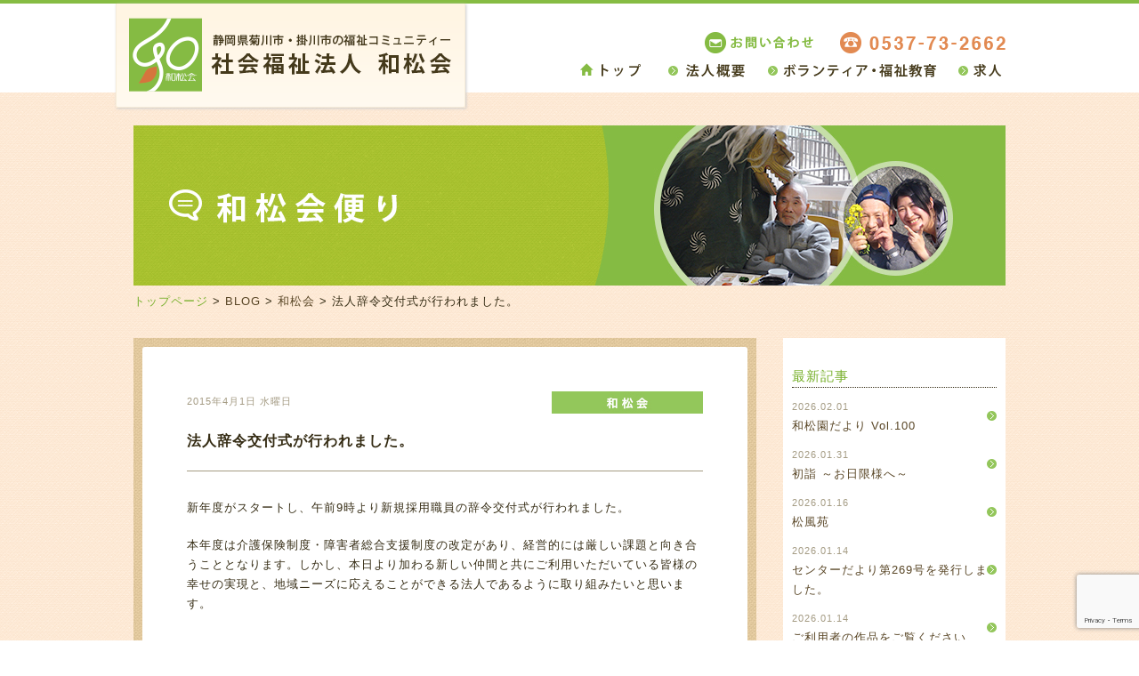

--- FILE ---
content_type: text/html; charset=UTF-8
request_url: https://washoukai.or.jp/905/
body_size: 13001
content:
<!DOCTYPE html>
<!--[if IE 8]>
<html class="ie ie8" dir="ltr" lang="ja" prefix="og: https://ogp.me/ns#">
<![endif]-->
<!--[if !(IE 8) ]><!-->
<html dir="ltr" lang="ja" prefix="og: https://ogp.me/ns#">
<!--<![endif]-->
<head>
	<meta charset="UTF-8" />
	<meta name="viewport" content="width=device-width, initial-scale=1"/>
	
	<link rel="profile" href="https://gmpg.org/xfn/11" />
	<link rel="pingback" href="https://washoukai.or.jp/xmlrpc.php" />
	<link rel="shortcut icon" href="https://washoukai.or.jp/wp-content/themes/wasyokai/images/favicon.ico" />

	<!--[if lt IE 9]>
	<script src="https://washoukai.or.jp/wp-content/themes/wasyokai/js/html5.js" type="text/javascript"></script>
	<![endif]-->

		<style>img:is([sizes="auto" i], [sizes^="auto," i]) { contain-intrinsic-size: 3000px 1500px }</style>
	
		<!-- All in One SEO 4.9.3 - aioseo.com -->
		<title>法人辞令交付式が行われました。 | 和松会</title>
	<meta name="description" content="新年度がスタートし、午前9時より新規採用職員の辞令交付式が行われました。 本年度は介護保険制度・障害者総合支援" />
	<meta name="robots" content="max-image-preview:large" />
	<meta name="author" content="washoukai7836"/>
	<link rel="canonical" href="https://washoukai.or.jp/905/" />
	<meta name="generator" content="All in One SEO (AIOSEO) 4.9.3" />
		<meta property="og:locale" content="ja_JP" />
		<meta property="og:site_name" content="和松会 | 社会福祉法人『和松会』は静岡県菊川市・掛川市で老人ホームやデイサービスなどの福祉事業に取り組んでいます。" />
		<meta property="og:type" content="article" />
		<meta property="og:title" content="法人辞令交付式が行われました。 | 和松会" />
		<meta property="og:description" content="新年度がスタートし、午前9時より新規採用職員の辞令交付式が行われました。 本年度は介護保険制度・障害者総合支援" />
		<meta property="og:url" content="https://washoukai.or.jp/905/" />
		<meta property="article:published_time" content="2015-04-01T09:16:22+00:00" />
		<meta property="article:modified_time" content="2015-04-01T09:16:22+00:00" />
		<meta name="twitter:card" content="summary" />
		<meta name="twitter:title" content="法人辞令交付式が行われました。 | 和松会" />
		<meta name="twitter:description" content="新年度がスタートし、午前9時より新規採用職員の辞令交付式が行われました。 本年度は介護保険制度・障害者総合支援" />
		<script type="application/ld+json" class="aioseo-schema">
			{"@context":"https:\/\/schema.org","@graph":[{"@type":"Article","@id":"https:\/\/washoukai.or.jp\/905\/#article","name":"\u6cd5\u4eba\u8f9e\u4ee4\u4ea4\u4ed8\u5f0f\u304c\u884c\u308f\u308c\u307e\u3057\u305f\u3002 | \u548c\u677e\u4f1a","headline":"\u6cd5\u4eba\u8f9e\u4ee4\u4ea4\u4ed8\u5f0f\u304c\u884c\u308f\u308c\u307e\u3057\u305f\u3002","author":{"@id":"https:\/\/washoukai.or.jp\/author\/washoukai7836\/#author"},"publisher":{"@id":"https:\/\/washoukai.or.jp\/#organization"},"image":{"@type":"ImageObject","url":"https:\/\/washoukai.or.jp\/wp-content\/uploads\/2015\/04\/DSCN1566.jpg","width":1600,"height":1200},"datePublished":"2015-04-01T18:16:22+09:00","dateModified":"2015-04-01T18:16:22+09:00","inLanguage":"ja","mainEntityOfPage":{"@id":"https:\/\/washoukai.or.jp\/905\/#webpage"},"isPartOf":{"@id":"https:\/\/washoukai.or.jp\/905\/#webpage"},"articleSection":"\u548c\u677e\u4f1a"},{"@type":"BreadcrumbList","@id":"https:\/\/washoukai.or.jp\/905\/#breadcrumblist","itemListElement":[{"@type":"ListItem","@id":"https:\/\/washoukai.or.jp#listItem","position":1,"name":"\u30db\u30fc\u30e0","item":"https:\/\/washoukai.or.jp","nextItem":{"@type":"ListItem","@id":"https:\/\/washoukai.or.jp\/category\/blog-washokai\/#listItem","name":"\u548c\u677e\u4f1a"}},{"@type":"ListItem","@id":"https:\/\/washoukai.or.jp\/category\/blog-washokai\/#listItem","position":2,"name":"\u548c\u677e\u4f1a","item":"https:\/\/washoukai.or.jp\/category\/blog-washokai\/","nextItem":{"@type":"ListItem","@id":"https:\/\/washoukai.or.jp\/905\/#listItem","name":"\u6cd5\u4eba\u8f9e\u4ee4\u4ea4\u4ed8\u5f0f\u304c\u884c\u308f\u308c\u307e\u3057\u305f\u3002"},"previousItem":{"@type":"ListItem","@id":"https:\/\/washoukai.or.jp#listItem","name":"\u30db\u30fc\u30e0"}},{"@type":"ListItem","@id":"https:\/\/washoukai.or.jp\/905\/#listItem","position":3,"name":"\u6cd5\u4eba\u8f9e\u4ee4\u4ea4\u4ed8\u5f0f\u304c\u884c\u308f\u308c\u307e\u3057\u305f\u3002","previousItem":{"@type":"ListItem","@id":"https:\/\/washoukai.or.jp\/category\/blog-washokai\/#listItem","name":"\u548c\u677e\u4f1a"}}]},{"@type":"Organization","@id":"https:\/\/washoukai.or.jp\/#organization","name":"\u548c\u677e\u4f1a","description":"\u793e\u4f1a\u798f\u7949\u6cd5\u4eba\u300e\u548c\u677e\u4f1a\u300f\u306f\u9759\u5ca1\u770c\u83ca\u5ddd\u5e02\u30fb\u639b\u5ddd\u5e02\u3067\u8001\u4eba\u30db\u30fc\u30e0\u3084\u30c7\u30a4\u30b5\u30fc\u30d3\u30b9\u306a\u3069\u306e\u798f\u7949\u4e8b\u696d\u306b\u53d6\u308a\u7d44\u3093\u3067\u3044\u307e\u3059\u3002","url":"https:\/\/washoukai.or.jp\/"},{"@type":"Person","@id":"https:\/\/washoukai.or.jp\/author\/washoukai7836\/#author","url":"https:\/\/washoukai.or.jp\/author\/washoukai7836\/","name":"washoukai7836","image":{"@type":"ImageObject","@id":"https:\/\/washoukai.or.jp\/905\/#authorImage","url":"https:\/\/secure.gravatar.com\/avatar\/1dd53d108efde5b61795d6f3fc3ed5b8f67bdd50fd5de6d98712e9313631458a?s=96&d=mm&r=g","width":96,"height":96,"caption":"washoukai7836"}},{"@type":"WebPage","@id":"https:\/\/washoukai.or.jp\/905\/#webpage","url":"https:\/\/washoukai.or.jp\/905\/","name":"\u6cd5\u4eba\u8f9e\u4ee4\u4ea4\u4ed8\u5f0f\u304c\u884c\u308f\u308c\u307e\u3057\u305f\u3002 | \u548c\u677e\u4f1a","description":"\u65b0\u5e74\u5ea6\u304c\u30b9\u30bf\u30fc\u30c8\u3057\u3001\u5348\u524d9\u6642\u3088\u308a\u65b0\u898f\u63a1\u7528\u8077\u54e1\u306e\u8f9e\u4ee4\u4ea4\u4ed8\u5f0f\u304c\u884c\u308f\u308c\u307e\u3057\u305f\u3002 \u672c\u5e74\u5ea6\u306f\u4ecb\u8b77\u4fdd\u967a\u5236\u5ea6\u30fb\u969c\u5bb3\u8005\u7dcf\u5408\u652f\u63f4","inLanguage":"ja","isPartOf":{"@id":"https:\/\/washoukai.or.jp\/#website"},"breadcrumb":{"@id":"https:\/\/washoukai.or.jp\/905\/#breadcrumblist"},"author":{"@id":"https:\/\/washoukai.or.jp\/author\/washoukai7836\/#author"},"creator":{"@id":"https:\/\/washoukai.or.jp\/author\/washoukai7836\/#author"},"image":{"@type":"ImageObject","url":"https:\/\/washoukai.or.jp\/wp-content\/uploads\/2015\/04\/DSCN1566.jpg","@id":"https:\/\/washoukai.or.jp\/905\/#mainImage","width":1600,"height":1200},"primaryImageOfPage":{"@id":"https:\/\/washoukai.or.jp\/905\/#mainImage"},"datePublished":"2015-04-01T18:16:22+09:00","dateModified":"2015-04-01T18:16:22+09:00"},{"@type":"WebSite","@id":"https:\/\/washoukai.or.jp\/#website","url":"https:\/\/washoukai.or.jp\/","name":"\u548c\u677e\u4f1a","description":"\u793e\u4f1a\u798f\u7949\u6cd5\u4eba\u300e\u548c\u677e\u4f1a\u300f\u306f\u9759\u5ca1\u770c\u83ca\u5ddd\u5e02\u30fb\u639b\u5ddd\u5e02\u3067\u8001\u4eba\u30db\u30fc\u30e0\u3084\u30c7\u30a4\u30b5\u30fc\u30d3\u30b9\u306a\u3069\u306e\u798f\u7949\u4e8b\u696d\u306b\u53d6\u308a\u7d44\u3093\u3067\u3044\u307e\u3059\u3002","inLanguage":"ja","publisher":{"@id":"https:\/\/washoukai.or.jp\/#organization"}}]}
		</script>
		<!-- All in One SEO -->

<link rel='dns-prefetch' href='//ajax.googleapis.com' />
<script type="text/javascript">
/* <![CDATA[ */
window._wpemojiSettings = {"baseUrl":"https:\/\/s.w.org\/images\/core\/emoji\/16.0.1\/72x72\/","ext":".png","svgUrl":"https:\/\/s.w.org\/images\/core\/emoji\/16.0.1\/svg\/","svgExt":".svg","source":{"concatemoji":"https:\/\/washoukai.or.jp\/wp-includes\/js\/wp-emoji-release.min.js?ver=6.8.3"}};
/*! This file is auto-generated */
!function(s,n){var o,i,e;function c(e){try{var t={supportTests:e,timestamp:(new Date).valueOf()};sessionStorage.setItem(o,JSON.stringify(t))}catch(e){}}function p(e,t,n){e.clearRect(0,0,e.canvas.width,e.canvas.height),e.fillText(t,0,0);var t=new Uint32Array(e.getImageData(0,0,e.canvas.width,e.canvas.height).data),a=(e.clearRect(0,0,e.canvas.width,e.canvas.height),e.fillText(n,0,0),new Uint32Array(e.getImageData(0,0,e.canvas.width,e.canvas.height).data));return t.every(function(e,t){return e===a[t]})}function u(e,t){e.clearRect(0,0,e.canvas.width,e.canvas.height),e.fillText(t,0,0);for(var n=e.getImageData(16,16,1,1),a=0;a<n.data.length;a++)if(0!==n.data[a])return!1;return!0}function f(e,t,n,a){switch(t){case"flag":return n(e,"\ud83c\udff3\ufe0f\u200d\u26a7\ufe0f","\ud83c\udff3\ufe0f\u200b\u26a7\ufe0f")?!1:!n(e,"\ud83c\udde8\ud83c\uddf6","\ud83c\udde8\u200b\ud83c\uddf6")&&!n(e,"\ud83c\udff4\udb40\udc67\udb40\udc62\udb40\udc65\udb40\udc6e\udb40\udc67\udb40\udc7f","\ud83c\udff4\u200b\udb40\udc67\u200b\udb40\udc62\u200b\udb40\udc65\u200b\udb40\udc6e\u200b\udb40\udc67\u200b\udb40\udc7f");case"emoji":return!a(e,"\ud83e\udedf")}return!1}function g(e,t,n,a){var r="undefined"!=typeof WorkerGlobalScope&&self instanceof WorkerGlobalScope?new OffscreenCanvas(300,150):s.createElement("canvas"),o=r.getContext("2d",{willReadFrequently:!0}),i=(o.textBaseline="top",o.font="600 32px Arial",{});return e.forEach(function(e){i[e]=t(o,e,n,a)}),i}function t(e){var t=s.createElement("script");t.src=e,t.defer=!0,s.head.appendChild(t)}"undefined"!=typeof Promise&&(o="wpEmojiSettingsSupports",i=["flag","emoji"],n.supports={everything:!0,everythingExceptFlag:!0},e=new Promise(function(e){s.addEventListener("DOMContentLoaded",e,{once:!0})}),new Promise(function(t){var n=function(){try{var e=JSON.parse(sessionStorage.getItem(o));if("object"==typeof e&&"number"==typeof e.timestamp&&(new Date).valueOf()<e.timestamp+604800&&"object"==typeof e.supportTests)return e.supportTests}catch(e){}return null}();if(!n){if("undefined"!=typeof Worker&&"undefined"!=typeof OffscreenCanvas&&"undefined"!=typeof URL&&URL.createObjectURL&&"undefined"!=typeof Blob)try{var e="postMessage("+g.toString()+"("+[JSON.stringify(i),f.toString(),p.toString(),u.toString()].join(",")+"));",a=new Blob([e],{type:"text/javascript"}),r=new Worker(URL.createObjectURL(a),{name:"wpTestEmojiSupports"});return void(r.onmessage=function(e){c(n=e.data),r.terminate(),t(n)})}catch(e){}c(n=g(i,f,p,u))}t(n)}).then(function(e){for(var t in e)n.supports[t]=e[t],n.supports.everything=n.supports.everything&&n.supports[t],"flag"!==t&&(n.supports.everythingExceptFlag=n.supports.everythingExceptFlag&&n.supports[t]);n.supports.everythingExceptFlag=n.supports.everythingExceptFlag&&!n.supports.flag,n.DOMReady=!1,n.readyCallback=function(){n.DOMReady=!0}}).then(function(){return e}).then(function(){var e;n.supports.everything||(n.readyCallback(),(e=n.source||{}).concatemoji?t(e.concatemoji):e.wpemoji&&e.twemoji&&(t(e.twemoji),t(e.wpemoji)))}))}((window,document),window._wpemojiSettings);
/* ]]> */
</script>
<style id='wp-emoji-styles-inline-css' type='text/css'>

	img.wp-smiley, img.emoji {
		display: inline !important;
		border: none !important;
		box-shadow: none !important;
		height: 1em !important;
		width: 1em !important;
		margin: 0 0.07em !important;
		vertical-align: -0.1em !important;
		background: none !important;
		padding: 0 !important;
	}
</style>
<link rel='stylesheet' id='wp-block-library-css' href='https://washoukai.or.jp/wp-includes/css/dist/block-library/style.min.css?ver=6.8.3' type='text/css' media='all' />
<style id='classic-theme-styles-inline-css' type='text/css'>
/*! This file is auto-generated */
.wp-block-button__link{color:#fff;background-color:#32373c;border-radius:9999px;box-shadow:none;text-decoration:none;padding:calc(.667em + 2px) calc(1.333em + 2px);font-size:1.125em}.wp-block-file__button{background:#32373c;color:#fff;text-decoration:none}
</style>
<link rel='stylesheet' id='aioseo/css/src/vue/standalone/blocks/table-of-contents/global.scss-css' href='https://washoukai.or.jp/wp-content/plugins/all-in-one-seo-pack/dist/Lite/assets/css/table-of-contents/global.e90f6d47.css?ver=4.9.3' type='text/css' media='all' />
<style id='global-styles-inline-css' type='text/css'>
:root{--wp--preset--aspect-ratio--square: 1;--wp--preset--aspect-ratio--4-3: 4/3;--wp--preset--aspect-ratio--3-4: 3/4;--wp--preset--aspect-ratio--3-2: 3/2;--wp--preset--aspect-ratio--2-3: 2/3;--wp--preset--aspect-ratio--16-9: 16/9;--wp--preset--aspect-ratio--9-16: 9/16;--wp--preset--color--black: #000000;--wp--preset--color--cyan-bluish-gray: #abb8c3;--wp--preset--color--white: #ffffff;--wp--preset--color--pale-pink: #f78da7;--wp--preset--color--vivid-red: #cf2e2e;--wp--preset--color--luminous-vivid-orange: #ff6900;--wp--preset--color--luminous-vivid-amber: #fcb900;--wp--preset--color--light-green-cyan: #7bdcb5;--wp--preset--color--vivid-green-cyan: #00d084;--wp--preset--color--pale-cyan-blue: #8ed1fc;--wp--preset--color--vivid-cyan-blue: #0693e3;--wp--preset--color--vivid-purple: #9b51e0;--wp--preset--gradient--vivid-cyan-blue-to-vivid-purple: linear-gradient(135deg,rgba(6,147,227,1) 0%,rgb(155,81,224) 100%);--wp--preset--gradient--light-green-cyan-to-vivid-green-cyan: linear-gradient(135deg,rgb(122,220,180) 0%,rgb(0,208,130) 100%);--wp--preset--gradient--luminous-vivid-amber-to-luminous-vivid-orange: linear-gradient(135deg,rgba(252,185,0,1) 0%,rgba(255,105,0,1) 100%);--wp--preset--gradient--luminous-vivid-orange-to-vivid-red: linear-gradient(135deg,rgba(255,105,0,1) 0%,rgb(207,46,46) 100%);--wp--preset--gradient--very-light-gray-to-cyan-bluish-gray: linear-gradient(135deg,rgb(238,238,238) 0%,rgb(169,184,195) 100%);--wp--preset--gradient--cool-to-warm-spectrum: linear-gradient(135deg,rgb(74,234,220) 0%,rgb(151,120,209) 20%,rgb(207,42,186) 40%,rgb(238,44,130) 60%,rgb(251,105,98) 80%,rgb(254,248,76) 100%);--wp--preset--gradient--blush-light-purple: linear-gradient(135deg,rgb(255,206,236) 0%,rgb(152,150,240) 100%);--wp--preset--gradient--blush-bordeaux: linear-gradient(135deg,rgb(254,205,165) 0%,rgb(254,45,45) 50%,rgb(107,0,62) 100%);--wp--preset--gradient--luminous-dusk: linear-gradient(135deg,rgb(255,203,112) 0%,rgb(199,81,192) 50%,rgb(65,88,208) 100%);--wp--preset--gradient--pale-ocean: linear-gradient(135deg,rgb(255,245,203) 0%,rgb(182,227,212) 50%,rgb(51,167,181) 100%);--wp--preset--gradient--electric-grass: linear-gradient(135deg,rgb(202,248,128) 0%,rgb(113,206,126) 100%);--wp--preset--gradient--midnight: linear-gradient(135deg,rgb(2,3,129) 0%,rgb(40,116,252) 100%);--wp--preset--font-size--small: 13px;--wp--preset--font-size--medium: 20px;--wp--preset--font-size--large: 36px;--wp--preset--font-size--x-large: 42px;--wp--preset--spacing--20: 0.44rem;--wp--preset--spacing--30: 0.67rem;--wp--preset--spacing--40: 1rem;--wp--preset--spacing--50: 1.5rem;--wp--preset--spacing--60: 2.25rem;--wp--preset--spacing--70: 3.38rem;--wp--preset--spacing--80: 5.06rem;--wp--preset--shadow--natural: 6px 6px 9px rgba(0, 0, 0, 0.2);--wp--preset--shadow--deep: 12px 12px 50px rgba(0, 0, 0, 0.4);--wp--preset--shadow--sharp: 6px 6px 0px rgba(0, 0, 0, 0.2);--wp--preset--shadow--outlined: 6px 6px 0px -3px rgba(255, 255, 255, 1), 6px 6px rgba(0, 0, 0, 1);--wp--preset--shadow--crisp: 6px 6px 0px rgba(0, 0, 0, 1);}:where(.is-layout-flex){gap: 0.5em;}:where(.is-layout-grid){gap: 0.5em;}body .is-layout-flex{display: flex;}.is-layout-flex{flex-wrap: wrap;align-items: center;}.is-layout-flex > :is(*, div){margin: 0;}body .is-layout-grid{display: grid;}.is-layout-grid > :is(*, div){margin: 0;}:where(.wp-block-columns.is-layout-flex){gap: 2em;}:where(.wp-block-columns.is-layout-grid){gap: 2em;}:where(.wp-block-post-template.is-layout-flex){gap: 1.25em;}:where(.wp-block-post-template.is-layout-grid){gap: 1.25em;}.has-black-color{color: var(--wp--preset--color--black) !important;}.has-cyan-bluish-gray-color{color: var(--wp--preset--color--cyan-bluish-gray) !important;}.has-white-color{color: var(--wp--preset--color--white) !important;}.has-pale-pink-color{color: var(--wp--preset--color--pale-pink) !important;}.has-vivid-red-color{color: var(--wp--preset--color--vivid-red) !important;}.has-luminous-vivid-orange-color{color: var(--wp--preset--color--luminous-vivid-orange) !important;}.has-luminous-vivid-amber-color{color: var(--wp--preset--color--luminous-vivid-amber) !important;}.has-light-green-cyan-color{color: var(--wp--preset--color--light-green-cyan) !important;}.has-vivid-green-cyan-color{color: var(--wp--preset--color--vivid-green-cyan) !important;}.has-pale-cyan-blue-color{color: var(--wp--preset--color--pale-cyan-blue) !important;}.has-vivid-cyan-blue-color{color: var(--wp--preset--color--vivid-cyan-blue) !important;}.has-vivid-purple-color{color: var(--wp--preset--color--vivid-purple) !important;}.has-black-background-color{background-color: var(--wp--preset--color--black) !important;}.has-cyan-bluish-gray-background-color{background-color: var(--wp--preset--color--cyan-bluish-gray) !important;}.has-white-background-color{background-color: var(--wp--preset--color--white) !important;}.has-pale-pink-background-color{background-color: var(--wp--preset--color--pale-pink) !important;}.has-vivid-red-background-color{background-color: var(--wp--preset--color--vivid-red) !important;}.has-luminous-vivid-orange-background-color{background-color: var(--wp--preset--color--luminous-vivid-orange) !important;}.has-luminous-vivid-amber-background-color{background-color: var(--wp--preset--color--luminous-vivid-amber) !important;}.has-light-green-cyan-background-color{background-color: var(--wp--preset--color--light-green-cyan) !important;}.has-vivid-green-cyan-background-color{background-color: var(--wp--preset--color--vivid-green-cyan) !important;}.has-pale-cyan-blue-background-color{background-color: var(--wp--preset--color--pale-cyan-blue) !important;}.has-vivid-cyan-blue-background-color{background-color: var(--wp--preset--color--vivid-cyan-blue) !important;}.has-vivid-purple-background-color{background-color: var(--wp--preset--color--vivid-purple) !important;}.has-black-border-color{border-color: var(--wp--preset--color--black) !important;}.has-cyan-bluish-gray-border-color{border-color: var(--wp--preset--color--cyan-bluish-gray) !important;}.has-white-border-color{border-color: var(--wp--preset--color--white) !important;}.has-pale-pink-border-color{border-color: var(--wp--preset--color--pale-pink) !important;}.has-vivid-red-border-color{border-color: var(--wp--preset--color--vivid-red) !important;}.has-luminous-vivid-orange-border-color{border-color: var(--wp--preset--color--luminous-vivid-orange) !important;}.has-luminous-vivid-amber-border-color{border-color: var(--wp--preset--color--luminous-vivid-amber) !important;}.has-light-green-cyan-border-color{border-color: var(--wp--preset--color--light-green-cyan) !important;}.has-vivid-green-cyan-border-color{border-color: var(--wp--preset--color--vivid-green-cyan) !important;}.has-pale-cyan-blue-border-color{border-color: var(--wp--preset--color--pale-cyan-blue) !important;}.has-vivid-cyan-blue-border-color{border-color: var(--wp--preset--color--vivid-cyan-blue) !important;}.has-vivid-purple-border-color{border-color: var(--wp--preset--color--vivid-purple) !important;}.has-vivid-cyan-blue-to-vivid-purple-gradient-background{background: var(--wp--preset--gradient--vivid-cyan-blue-to-vivid-purple) !important;}.has-light-green-cyan-to-vivid-green-cyan-gradient-background{background: var(--wp--preset--gradient--light-green-cyan-to-vivid-green-cyan) !important;}.has-luminous-vivid-amber-to-luminous-vivid-orange-gradient-background{background: var(--wp--preset--gradient--luminous-vivid-amber-to-luminous-vivid-orange) !important;}.has-luminous-vivid-orange-to-vivid-red-gradient-background{background: var(--wp--preset--gradient--luminous-vivid-orange-to-vivid-red) !important;}.has-very-light-gray-to-cyan-bluish-gray-gradient-background{background: var(--wp--preset--gradient--very-light-gray-to-cyan-bluish-gray) !important;}.has-cool-to-warm-spectrum-gradient-background{background: var(--wp--preset--gradient--cool-to-warm-spectrum) !important;}.has-blush-light-purple-gradient-background{background: var(--wp--preset--gradient--blush-light-purple) !important;}.has-blush-bordeaux-gradient-background{background: var(--wp--preset--gradient--blush-bordeaux) !important;}.has-luminous-dusk-gradient-background{background: var(--wp--preset--gradient--luminous-dusk) !important;}.has-pale-ocean-gradient-background{background: var(--wp--preset--gradient--pale-ocean) !important;}.has-electric-grass-gradient-background{background: var(--wp--preset--gradient--electric-grass) !important;}.has-midnight-gradient-background{background: var(--wp--preset--gradient--midnight) !important;}.has-small-font-size{font-size: var(--wp--preset--font-size--small) !important;}.has-medium-font-size{font-size: var(--wp--preset--font-size--medium) !important;}.has-large-font-size{font-size: var(--wp--preset--font-size--large) !important;}.has-x-large-font-size{font-size: var(--wp--preset--font-size--x-large) !important;}
:where(.wp-block-post-template.is-layout-flex){gap: 1.25em;}:where(.wp-block-post-template.is-layout-grid){gap: 1.25em;}
:where(.wp-block-columns.is-layout-flex){gap: 2em;}:where(.wp-block-columns.is-layout-grid){gap: 2em;}
:root :where(.wp-block-pullquote){font-size: 1.5em;line-height: 1.6;}
</style>
<link rel='stylesheet' id='contact-form-7-css' href='https://washoukai.or.jp/wp-content/plugins/contact-form-7/includes/css/styles.css?ver=6.1.4' type='text/css' media='all' />
<link rel='stylesheet' id='my-normalize-css' href='https://washoukai.or.jp/wp-content/themes/wasyokai/library/css/normalize.css' type='text/css' media='all' />
<link rel='stylesheet' id='my-style-css' href='https://washoukai.or.jp/wp-content/themes/wasyokai/library/css/style.css?20221024&#038;ver=6.8.3' type='text/css' media='all' />
<!--[if lt IE 9]>
<link rel='stylesheet' id='my-ie-css' href='https://washoukai.or.jp/wp-content/themes/wasyokai/library/css/ie.css' type='text/css' media='all' />
<![endif]-->
<script type="text/javascript" src="//ajax.googleapis.com/ajax/libs/jquery/1.11.1/jquery.min.js" id="jquery-js"></script>
<link rel="https://api.w.org/" href="https://washoukai.or.jp/wp-json/" /><link rel="alternate" title="JSON" type="application/json" href="https://washoukai.or.jp/wp-json/wp/v2/posts/905" /><link rel="EditURI" type="application/rsd+xml" title="RSD" href="https://washoukai.or.jp/xmlrpc.php?rsd" />
<link rel='shortlink' href='https://washoukai.or.jp/?p=905' />
<link rel="alternate" title="oEmbed (JSON)" type="application/json+oembed" href="https://washoukai.or.jp/wp-json/oembed/1.0/embed?url=https%3A%2F%2Fwashoukai.or.jp%2F905%2F" />
<link rel="alternate" title="oEmbed (XML)" type="text/xml+oembed" href="https://washoukai.or.jp/wp-json/oembed/1.0/embed?url=https%3A%2F%2Fwashoukai.or.jp%2F905%2F&#038;format=xml" />
	<script src="https://ajaxzip3.googlecode.com/svn/trunk/ajaxzip3/ajaxzip3-https.js" charset="UTF-8"></script>
	<script src="https://washoukai.or.jp/wp-content/themes/wasyokai/library/js/script.js" type="text/javascript"></script>

<script>
	(function(i,s,o,g,r,a,m){i['GoogleAnalyticsObject']=r;i[r]=i[r]||function(){
	(i[r].q=i[r].q||[]).push(arguments)},i[r].l=1*new Date();a=s.createElement(o),
	m=s.getElementsByTagName(o)[0];a.async=1;a.src=g;m.parentNode.insertBefore(a,m)
	})(window,document,'script','//www.google-analytics.com/analytics.js','ga');

	ga('create', 'UA-54433738-1', 'auto');
	ga('send', 'pageview');
</script>
<script type="text/javascript">window._pt_lt = new Date().getTime();</script>

</head>

<body data-rsssl=1>
<div id="page">
	<header id="site-header">
		<div class="wrapper pcShow">
			<div id="site_logo">
				<a href="https://washoukai.or.jp/">
					<img class="filter_none" src="https://washoukai.or.jp/wp-content/themes/wasyokai/images/header/logo.png" alt="静岡県菊川市・掛川市の福祉コミュニティー 和松会" />
				</a>
			</div>
			<div id="header_menu">
				<ul class="menu_top">
					<li>
						<a href="https://washoukai.or.jp/contact/">
							<img src="https://washoukai.or.jp/wp-content/themes/wasyokai/images/header/btn_contact.png" alt="お問い合わせ" />
						</a>
					</li>
					<li>
						<img src="https://washoukai.or.jp/wp-content/themes/wasyokai/images/header/tel.png" alt="TEL 0537-73-2662" />
					</li>
				</ul>
				<ul class="menu_bottom">
					<li>
						<a href="https://washoukai.or.jp/">
							<img src="https://washoukai.or.jp/wp-content/themes/wasyokai/images/header/btn_top.png" alt="トップ" />
						</a>
					</li>
					<li>
						<a href="https://washoukai.or.jp/company/">
							<img src="https://washoukai.or.jp/wp-content/themes/wasyokai/images/header/btn_about.png" alt="法人概要" />
						</a>
					</li>
					<li>
						<a href="https://washoukai.or.jp/volunteer/">
							<img src="https://washoukai.or.jp/wp-content/themes/wasyokai/images/header/btn_education.png" alt="ボランティア・福祉教育" />
						</a>
					</li>
					<li>
						<a href="https://washoukai.or.jp/recruit-1/">
							<img src="https://washoukai.or.jp/wp-content/themes/wasyokai/images/header/btn_recruit.png" alt="リクルート" />
						</a>
					</li>
				</ul>
			</div>
		</div>
		<div class="spHeader">
			<div class="spLogo">
				<a href="https://washoukai.or.jp/">
					<img src="https://washoukai.or.jp/wp-content/themes/wasyokai/images/sp/sp_logo.png" alt="静岡県菊川市・掛川市の福祉コミュニティー 和松会" />
				</a>
			</div>
			<div class="spBtn spContactBtn">
				<a href="https://washoukai.or.jp/contact/">
					<img src="https://washoukai.or.jp/wp-content/themes/wasyokai/images/sp/mail_btn.png" alt="お問い合わせ" />
				</a>
			</div>
			<div class="spBtn spTelBtn">
				<a href="tel:0537-73-2662">
					<img src="https://washoukai.or.jp/wp-content/themes/wasyokai/images/sp/tel_btn.png" alt="電話をかける" />
				</a>
			</div>
		</div>
		<div class="spMenu">
			<div class="btnBox">
				<buttom type="buttom" class="spMenuBtn"><img src="https://washoukai.or.jp/wp-content/themes/wasyokai/images/sp/menu_btn.png" alt="メニュー" /></buttom>
			</div>
			<ul class="spSlideMenu">
				<li>
					<a href="https://washoukai.or.jp/">トップ</a>
				</li>
				<li>
					<a href="https://washoukai.or.jp/company/">法人概要</a>
				</li>
				<li>
					<a href="https://washoukai.or.jp/volunteer/">ボランティア・福祉教育</a>
				</li>
				<li>
					<a href="https://washoukai.or.jp/recruit-1/">求人</a>
				</li>
			</ul>
		</div>

	</header>

			<div id="header_img" class="wrapper">
			<img src="https://washoukai.or.jp/wp-content/themes/wasyokai/images/header_img/blog.jpg" alt="BLOG" />
		</div>
	
			<div class="breadcrumbs wrapper">
			<!-- Breadcrumb NavXT 7.4.1 -->
<a class="bread_home" href="https://washoukai.or.jp">トップページ</a> &gt; <a href="https://washoukai.or.jp/blog/">BLOG</a> &gt; <a href="https://washoukai.or.jp/category/blog-washokai/">和松会</a> &gt; 法人辞令交付式が行われました。		</div>
	
	<div id="main" class="wrapper">

	<div id="page_blog" class="clear">
	
		<div id="main_content">
							
				<article class="blog_content">
					<header class="entry_header clear">
						<p>
							<span class="posted_date">2015年4月1日 水曜日</span>
															<img class="plate_cat" src="https://washoukai.or.jp/wp-content/themes/wasyokai/images/blog/blog-washokai.jpg" alt="和松会" />
													</p>
						<h1>法人辞令交付式が行われました。</h1>
					</header>
					
					<div class="entry_content clear">
						<p>新年度がスタートし、午前9時より新規採用職員の辞令交付式が行われました。</p>
<p>本年度は介護保険制度・障害者総合支援制度の改定があり、経営的には厳しい課題と向き合うこととなります。しかし、本日より加わる新しい仲間と共にご利用いただいている皆様の幸せの実現と、地域ニーズに応えることができる法人であるように取り組みたいと思います。</p>
<img fetchpriority="high" decoding="async" class="alignnone size-large wp-image-907" src="https://washoukai.or.jp/wp-content/uploads/2015/04/DSCN1564-580x435.jpg" alt="DSCN1564" width="580" height="435" srcset="https://washoukai.or.jp/wp-content/uploads/2015/04/DSCN1564-580x435.jpg 580w, https://washoukai.or.jp/wp-content/uploads/2015/04/DSCN1564-280x210.jpg 280w, https://washoukai.or.jp/wp-content/uploads/2015/04/DSCN1564-710x532.jpg 710w, https://washoukai.or.jp/wp-content/uploads/2015/04/DSCN1564.jpg 1600w" sizes="(max-width: 580px) 100vw, 580px" />
					</div>
					
					<footer class="entry_footer">
						<div class="sns_btn clear">
	<!-- twitter -->
	<span class="tw">
		<a href="https://twitter.com/share" class="twitter-share-button" data-count="none">Tweet</a>
			<script>!function(d,s,id){
				var js,fjs=d.getElementsByTagName(s)[0],p=/^http:/.test(d.location)?'http':'https';
					if(!d.getElementById(id)){js=d.createElement(s);js.id=id;
					js.src=p+'://platform.twitter.com/widgets.js';
					fjs.parentNode.insertBefore(js,fjs);
					}
				}(document, 'script', 'twitter-wjs');
			</script>
	</span>
	<!-- twitter END -->
		
	<!-- facebook -->
	<span class="fb">
		<iframe src="//www.facebook.com/plugins/like.php?href=https://washoukai.or.jp/905/&amp;
			width&amp;layout=button_count&amp;action=like&amp;show_faces=false&amp;
			share=false&amp;height=35&amp;" 
			scrolling="no" frameborder="0" style="border:none; overflow:hidden; height:35px;" allowTransparency="true">
		</iframe>		
	</span>
	<!-- facebook END -->
	
	<!-- google plus -->
	<span class="google1">
		<div class="g-plusone" data-annotation="bubble" data-size="medium"></div>
			<script type="text/javascript">
			  window.___gcfg = {lang: 'ja'};
			
			  (function() {
			    var po = document.createElement('script'); po.type = 'text/javascript'; po.async = true;
			    po.src = 'https://apis.google.com/js/platform.js';
			    var s = document.getElementsByTagName('script')[0]; s.parentNode.insertBefore(po, s);
			  })();
			</script>
	</span>
	<!-- google plus END -->
		
</div>		

 
						<p class="posted_date">カテゴリー：和松会｜ POST：2015.04.01 18:16 </p>
					</footer>
				</article>

				<nav class="nav-single clear">
					<span class="nav-previous"><a href="https://washoukai.or.jp/891/" rel="prev"><img src="https://washoukai.or.jp/wp-content/themes/wasyokai/images/blog/icon_pageleft.png" alt="前の記事へ" /></a></span>
					<span class="nav_arc"><a href="https://washoukai.or.jp/blog/">和松会便り一覧</a></span>
					<span class="nav-next"><a href="https://washoukai.or.jp/915/" rel="next"><img src="https://washoukai.or.jp/wp-content/themes/wasyokai/images/blog/icon_pageright.png" alt="次の記事へ" /></a></span>
				</nav><!-- .nav-single -->

						
		</div>

		<div id="side_area" class="blog_side">
	<div class="side_box">
		<h3>最新記事</h3>
		<ul class="news_list">
						<li><span class="posted_date">2026.02.01</span><br />
				<a href="https://washoukai.or.jp/14379/" rel="bookmark">和松園だより Vol.100</a>
			</li>	
						<li><span class="posted_date">2026.01.31</span><br />
				<a href="https://washoukai.or.jp/14374/" rel="bookmark">初詣 ～お日限様へ～</a>
			</li>	
						<li><span class="posted_date">2026.01.16</span><br />
				<a href="https://washoukai.or.jp/14366/" rel="bookmark">松風苑</a>
			</li>	
						<li><span class="posted_date">2026.01.14</span><br />
				<a href="https://washoukai.or.jp/14362/" rel="bookmark">センターだより第269号を発行しました。</a>
			</li>	
						<li><span class="posted_date">2026.01.14</span><br />
				<a href="https://washoukai.or.jp/14346/" rel="bookmark">ご利用者の作品をご覧ください</a>
			</li>	
					</ul>
	</div>
		<div class="side_box">	
		<h3>カテゴリー</h3>
		<ul>	<li class="cat-item cat-item-2"><a href="https://washoukai.or.jp/category/blog-fukushicenter/">地域福祉センター</a> (151)
</li>
	<li class="cat-item cat-item-3"><a href="https://washoukai.or.jp/category/blog-shoujuen/">特別養護老人ホーム 松寿園</a> (116)
</li>
	<li class="cat-item cat-item-4"><a href="https://washoukai.or.jp/category/blog-shoushuuen/">特別養護老人ホーム 松秀園</a> (173)
</li>
	<li class="cat-item cat-item-5"><a href="https://washoukai.or.jp/category/blog-pinohope/">生活介護事業所 ぴの ほーぷ</a> (121)
</li>
	<li class="cat-item cat-item-6"><a href="https://washoukai.or.jp/category/blog-washouen/">軽費老人ホーム 和松園</a> (451)
</li>
	<li class="cat-item cat-item-7"><a href="https://washoukai.or.jp/category/blog-seishouen/">障がい者支援施設 清松園</a> (118)
</li>
	<li class="cat-item cat-item-8"><a href="https://washoukai.or.jp/category/blog-washokai/">和松会</a> (67)
</li>
	<li class="cat-item cat-item-14"><a href="https://washoukai.or.jp/category/information/">インフォメーション</a> (18)
</li>
 </ul>
	</div>
	<div class="side_box">	
		<h3>月別一覧</h3>
		<ul>
			<select name="archive-dropdown" onChange='document.location.href=this.options[this.selectedIndex].value;'> 
				<option value="">- 月を選択してください -</option> 
					<option value='https://washoukai.or.jp/date/2026/02/'> 2026年2月 &nbsp;(1)</option>
	<option value='https://washoukai.or.jp/date/2026/01/'> 2026年1月 &nbsp;(10)</option>
	<option value='https://washoukai.or.jp/date/2025/12/'> 2025年12月 &nbsp;(10)</option>
	<option value='https://washoukai.or.jp/date/2025/11/'> 2025年11月 &nbsp;(6)</option>
	<option value='https://washoukai.or.jp/date/2025/10/'> 2025年10月 &nbsp;(8)</option>
	<option value='https://washoukai.or.jp/date/2025/09/'> 2025年9月 &nbsp;(6)</option>
	<option value='https://washoukai.or.jp/date/2025/08/'> 2025年8月 &nbsp;(8)</option>
	<option value='https://washoukai.or.jp/date/2025/07/'> 2025年7月 &nbsp;(7)</option>
	<option value='https://washoukai.or.jp/date/2025/06/'> 2025年6月 &nbsp;(8)</option>
	<option value='https://washoukai.or.jp/date/2025/05/'> 2025年5月 &nbsp;(8)</option>
	<option value='https://washoukai.or.jp/date/2025/04/'> 2025年4月 &nbsp;(7)</option>
	<option value='https://washoukai.or.jp/date/2025/03/'> 2025年3月 &nbsp;(4)</option>
	<option value='https://washoukai.or.jp/date/2025/02/'> 2025年2月 &nbsp;(8)</option>
	<option value='https://washoukai.or.jp/date/2025/01/'> 2025年1月 &nbsp;(8)</option>
	<option value='https://washoukai.or.jp/date/2024/12/'> 2024年12月 &nbsp;(12)</option>
	<option value='https://washoukai.or.jp/date/2024/11/'> 2024年11月 &nbsp;(7)</option>
	<option value='https://washoukai.or.jp/date/2024/10/'> 2024年10月 &nbsp;(13)</option>
	<option value='https://washoukai.or.jp/date/2024/09/'> 2024年9月 &nbsp;(3)</option>
	<option value='https://washoukai.or.jp/date/2024/08/'> 2024年8月 &nbsp;(4)</option>
	<option value='https://washoukai.or.jp/date/2024/07/'> 2024年7月 &nbsp;(8)</option>
	<option value='https://washoukai.or.jp/date/2024/06/'> 2024年6月 &nbsp;(5)</option>
	<option value='https://washoukai.or.jp/date/2024/05/'> 2024年5月 &nbsp;(9)</option>
	<option value='https://washoukai.or.jp/date/2024/04/'> 2024年4月 &nbsp;(8)</option>
	<option value='https://washoukai.or.jp/date/2024/03/'> 2024年3月 &nbsp;(2)</option>
	<option value='https://washoukai.or.jp/date/2024/02/'> 2024年2月 &nbsp;(4)</option>
	<option value='https://washoukai.or.jp/date/2024/01/'> 2024年1月 &nbsp;(7)</option>
	<option value='https://washoukai.or.jp/date/2023/12/'> 2023年12月 &nbsp;(11)</option>
	<option value='https://washoukai.or.jp/date/2023/11/'> 2023年11月 &nbsp;(6)</option>
	<option value='https://washoukai.or.jp/date/2023/10/'> 2023年10月 &nbsp;(12)</option>
	<option value='https://washoukai.or.jp/date/2023/09/'> 2023年9月 &nbsp;(8)</option>
	<option value='https://washoukai.or.jp/date/2023/08/'> 2023年8月 &nbsp;(12)</option>
	<option value='https://washoukai.or.jp/date/2023/07/'> 2023年7月 &nbsp;(7)</option>
	<option value='https://washoukai.or.jp/date/2023/06/'> 2023年6月 &nbsp;(10)</option>
	<option value='https://washoukai.or.jp/date/2023/05/'> 2023年5月 &nbsp;(8)</option>
	<option value='https://washoukai.or.jp/date/2023/04/'> 2023年4月 &nbsp;(6)</option>
	<option value='https://washoukai.or.jp/date/2023/03/'> 2023年3月 &nbsp;(4)</option>
	<option value='https://washoukai.or.jp/date/2023/02/'> 2023年2月 &nbsp;(4)</option>
	<option value='https://washoukai.or.jp/date/2023/01/'> 2023年1月 &nbsp;(3)</option>
	<option value='https://washoukai.or.jp/date/2022/12/'> 2022年12月 &nbsp;(11)</option>
	<option value='https://washoukai.or.jp/date/2022/11/'> 2022年11月 &nbsp;(8)</option>
	<option value='https://washoukai.or.jp/date/2022/10/'> 2022年10月 &nbsp;(7)</option>
	<option value='https://washoukai.or.jp/date/2022/09/'> 2022年9月 &nbsp;(6)</option>
	<option value='https://washoukai.or.jp/date/2022/08/'> 2022年8月 &nbsp;(12)</option>
	<option value='https://washoukai.or.jp/date/2022/07/'> 2022年7月 &nbsp;(11)</option>
	<option value='https://washoukai.or.jp/date/2022/06/'> 2022年6月 &nbsp;(8)</option>
	<option value='https://washoukai.or.jp/date/2022/05/'> 2022年5月 &nbsp;(10)</option>
	<option value='https://washoukai.or.jp/date/2022/04/'> 2022年4月 &nbsp;(8)</option>
	<option value='https://washoukai.or.jp/date/2022/03/'> 2022年3月 &nbsp;(9)</option>
	<option value='https://washoukai.or.jp/date/2022/02/'> 2022年2月 &nbsp;(8)</option>
	<option value='https://washoukai.or.jp/date/2022/01/'> 2022年1月 &nbsp;(9)</option>
	<option value='https://washoukai.or.jp/date/2021/12/'> 2021年12月 &nbsp;(13)</option>
	<option value='https://washoukai.or.jp/date/2021/11/'> 2021年11月 &nbsp;(11)</option>
	<option value='https://washoukai.or.jp/date/2021/10/'> 2021年10月 &nbsp;(12)</option>
	<option value='https://washoukai.or.jp/date/2021/09/'> 2021年9月 &nbsp;(13)</option>
	<option value='https://washoukai.or.jp/date/2021/08/'> 2021年8月 &nbsp;(10)</option>
	<option value='https://washoukai.or.jp/date/2021/07/'> 2021年7月 &nbsp;(7)</option>
	<option value='https://washoukai.or.jp/date/2021/06/'> 2021年6月 &nbsp;(7)</option>
	<option value='https://washoukai.or.jp/date/2021/05/'> 2021年5月 &nbsp;(11)</option>
	<option value='https://washoukai.or.jp/date/2021/04/'> 2021年4月 &nbsp;(7)</option>
	<option value='https://washoukai.or.jp/date/2021/03/'> 2021年3月 &nbsp;(6)</option>
	<option value='https://washoukai.or.jp/date/2021/02/'> 2021年2月 &nbsp;(5)</option>
	<option value='https://washoukai.or.jp/date/2021/01/'> 2021年1月 &nbsp;(9)</option>
	<option value='https://washoukai.or.jp/date/2020/12/'> 2020年12月 &nbsp;(11)</option>
	<option value='https://washoukai.or.jp/date/2020/11/'> 2020年11月 &nbsp;(9)</option>
	<option value='https://washoukai.or.jp/date/2020/10/'> 2020年10月 &nbsp;(8)</option>
	<option value='https://washoukai.or.jp/date/2020/09/'> 2020年9月 &nbsp;(13)</option>
	<option value='https://washoukai.or.jp/date/2020/08/'> 2020年8月 &nbsp;(8)</option>
	<option value='https://washoukai.or.jp/date/2020/07/'> 2020年7月 &nbsp;(6)</option>
	<option value='https://washoukai.or.jp/date/2020/06/'> 2020年6月 &nbsp;(6)</option>
	<option value='https://washoukai.or.jp/date/2020/05/'> 2020年5月 &nbsp;(2)</option>
	<option value='https://washoukai.or.jp/date/2020/04/'> 2020年4月 &nbsp;(2)</option>
	<option value='https://washoukai.or.jp/date/2020/03/'> 2020年3月 &nbsp;(1)</option>
	<option value='https://washoukai.or.jp/date/2020/02/'> 2020年2月 &nbsp;(4)</option>
	<option value='https://washoukai.or.jp/date/2020/01/'> 2020年1月 &nbsp;(5)</option>
	<option value='https://washoukai.or.jp/date/2019/12/'> 2019年12月 &nbsp;(7)</option>
	<option value='https://washoukai.or.jp/date/2019/11/'> 2019年11月 &nbsp;(7)</option>
	<option value='https://washoukai.or.jp/date/2019/10/'> 2019年10月 &nbsp;(7)</option>
	<option value='https://washoukai.or.jp/date/2019/09/'> 2019年9月 &nbsp;(6)</option>
	<option value='https://washoukai.or.jp/date/2019/08/'> 2019年8月 &nbsp;(9)</option>
	<option value='https://washoukai.or.jp/date/2019/07/'> 2019年7月 &nbsp;(11)</option>
	<option value='https://washoukai.or.jp/date/2019/06/'> 2019年6月 &nbsp;(8)</option>
	<option value='https://washoukai.or.jp/date/2019/05/'> 2019年5月 &nbsp;(8)</option>
	<option value='https://washoukai.or.jp/date/2019/04/'> 2019年4月 &nbsp;(12)</option>
	<option value='https://washoukai.or.jp/date/2019/03/'> 2019年3月 &nbsp;(5)</option>
	<option value='https://washoukai.or.jp/date/2019/02/'> 2019年2月 &nbsp;(9)</option>
	<option value='https://washoukai.or.jp/date/2019/01/'> 2019年1月 &nbsp;(9)</option>
	<option value='https://washoukai.or.jp/date/2018/12/'> 2018年12月 &nbsp;(20)</option>
	<option value='https://washoukai.or.jp/date/2018/11/'> 2018年11月 &nbsp;(12)</option>
	<option value='https://washoukai.or.jp/date/2018/10/'> 2018年10月 &nbsp;(18)</option>
	<option value='https://washoukai.or.jp/date/2018/09/'> 2018年9月 &nbsp;(14)</option>
	<option value='https://washoukai.or.jp/date/2018/08/'> 2018年8月 &nbsp;(17)</option>
	<option value='https://washoukai.or.jp/date/2018/07/'> 2018年7月 &nbsp;(20)</option>
	<option value='https://washoukai.or.jp/date/2018/06/'> 2018年6月 &nbsp;(17)</option>
	<option value='https://washoukai.or.jp/date/2018/05/'> 2018年5月 &nbsp;(12)</option>
	<option value='https://washoukai.or.jp/date/2018/04/'> 2018年4月 &nbsp;(5)</option>
	<option value='https://washoukai.or.jp/date/2018/03/'> 2018年3月 &nbsp;(8)</option>
	<option value='https://washoukai.or.jp/date/2018/02/'> 2018年2月 &nbsp;(5)</option>
	<option value='https://washoukai.or.jp/date/2018/01/'> 2018年1月 &nbsp;(9)</option>
	<option value='https://washoukai.or.jp/date/2017/12/'> 2017年12月 &nbsp;(14)</option>
	<option value='https://washoukai.or.jp/date/2017/11/'> 2017年11月 &nbsp;(5)</option>
	<option value='https://washoukai.or.jp/date/2017/10/'> 2017年10月 &nbsp;(7)</option>
	<option value='https://washoukai.or.jp/date/2017/09/'> 2017年9月 &nbsp;(11)</option>
	<option value='https://washoukai.or.jp/date/2017/08/'> 2017年8月 &nbsp;(9)</option>
	<option value='https://washoukai.or.jp/date/2017/07/'> 2017年7月 &nbsp;(8)</option>
	<option value='https://washoukai.or.jp/date/2017/06/'> 2017年6月 &nbsp;(4)</option>
	<option value='https://washoukai.or.jp/date/2017/05/'> 2017年5月 &nbsp;(6)</option>
	<option value='https://washoukai.or.jp/date/2017/04/'> 2017年4月 &nbsp;(7)</option>
	<option value='https://washoukai.or.jp/date/2017/03/'> 2017年3月 &nbsp;(7)</option>
	<option value='https://washoukai.or.jp/date/2017/02/'> 2017年2月 &nbsp;(6)</option>
	<option value='https://washoukai.or.jp/date/2017/01/'> 2017年1月 &nbsp;(13)</option>
	<option value='https://washoukai.or.jp/date/2016/12/'> 2016年12月 &nbsp;(12)</option>
	<option value='https://washoukai.or.jp/date/2016/11/'> 2016年11月 &nbsp;(8)</option>
	<option value='https://washoukai.or.jp/date/2016/10/'> 2016年10月 &nbsp;(9)</option>
	<option value='https://washoukai.or.jp/date/2016/09/'> 2016年9月 &nbsp;(10)</option>
	<option value='https://washoukai.or.jp/date/2016/08/'> 2016年8月 &nbsp;(7)</option>
	<option value='https://washoukai.or.jp/date/2016/07/'> 2016年7月 &nbsp;(5)</option>
	<option value='https://washoukai.or.jp/date/2016/06/'> 2016年6月 &nbsp;(5)</option>
	<option value='https://washoukai.or.jp/date/2016/05/'> 2016年5月 &nbsp;(8)</option>
	<option value='https://washoukai.or.jp/date/2016/04/'> 2016年4月 &nbsp;(8)</option>
	<option value='https://washoukai.or.jp/date/2016/03/'> 2016年3月 &nbsp;(8)</option>
	<option value='https://washoukai.or.jp/date/2016/02/'> 2016年2月 &nbsp;(6)</option>
	<option value='https://washoukai.or.jp/date/2016/01/'> 2016年1月 &nbsp;(7)</option>
	<option value='https://washoukai.or.jp/date/2015/12/'> 2015年12月 &nbsp;(19)</option>
	<option value='https://washoukai.or.jp/date/2015/11/'> 2015年11月 &nbsp;(8)</option>
	<option value='https://washoukai.or.jp/date/2015/10/'> 2015年10月 &nbsp;(10)</option>
	<option value='https://washoukai.or.jp/date/2015/09/'> 2015年9月 &nbsp;(13)</option>
	<option value='https://washoukai.or.jp/date/2015/08/'> 2015年8月 &nbsp;(12)</option>
	<option value='https://washoukai.or.jp/date/2015/07/'> 2015年7月 &nbsp;(16)</option>
	<option value='https://washoukai.or.jp/date/2015/06/'> 2015年6月 &nbsp;(12)</option>
	<option value='https://washoukai.or.jp/date/2015/05/'> 2015年5月 &nbsp;(9)</option>
	<option value='https://washoukai.or.jp/date/2015/04/'> 2015年4月 &nbsp;(14)</option>
	<option value='https://washoukai.or.jp/date/2015/03/'> 2015年3月 &nbsp;(7)</option>
	<option value='https://washoukai.or.jp/date/2015/02/'> 2015年2月 &nbsp;(9)</option>
	<option value='https://washoukai.or.jp/date/2015/01/'> 2015年1月 &nbsp;(12)</option>
	<option value='https://washoukai.or.jp/date/2014/12/'> 2014年12月 &nbsp;(23)</option>
	<option value='https://washoukai.or.jp/date/2014/11/'> 2014年11月 &nbsp;(12)</option>
	<option value='https://washoukai.or.jp/date/2014/10/'> 2014年10月 &nbsp;(13)</option>
	<option value='https://washoukai.or.jp/date/2014/09/'> 2014年9月 &nbsp;(10)</option>
	<option value='https://washoukai.or.jp/date/2014/08/'> 2014年8月 &nbsp;(1)</option>
			</select>
		</ul>
	</div>
	<div class="side_box">
		<h3>検索</h3>
		<form role="search" method="get" id="searchform" class="searchform" action="https://washoukai.or.jp/">
				<div>
					<label class="screen-reader-text" for="s">検索:</label>
					<input type="text" value="" name="s" id="s" />
					<input type="submit" id="searchsubmit" value="検索" />
				</div>
			</form>	</div>
</div>		
	</div>
	
	</div><!-- #main.wrapper -->

	<div id="toTop" class="wrapper">
		<a href="#page">
			<img src="https://washoukai.or.jp/wp-content/themes/wasyokai/images/footer/icon_top.png" alt="ページTOPへ" />
		</a>
	</div>

	<footer id="site_footer">
		<div  class="wrapper">
			<div id="footer_logo" class="pcShow">
				<a class="alignleft" href="https://washoukai.or.jp/">
					<img src="https://washoukai.or.jp/wp-content/themes/wasyokai/images/footer/logo.png" alt="和松会" />
				</a>
				<h2>社会福祉法人　和松会</h2>
				<p>社会福祉法人「和松会」は福祉事業を通じ、<br />誰もが住みやすい町づくりに取り組んでいます。</p>
			</div>
			<div class="spFooter spShow">
				<div class="spLogo">
					<a href="https://washoukai.or.jp/">
						<img src="https://washoukai.or.jp/wp-content/themes/wasyokai/images/sp/sp_logo.png" alt="静岡県菊川市・掛川市の福祉コミュニティー 和松会" />
					</a>
				</div>
				<div class="spBtn spContactBtn">
					<a href="https://washoukai.or.jp/contact/">
						<img src="https://washoukai.or.jp/wp-content/themes/wasyokai/images/sp/mail_btn.png" alt="お問い合わせ" />
					</a>
				</div>
				<div class="spBtn spTelBtn">
					<a href="tel:0537-73-2662">
						<img src="https://washoukai.or.jp/wp-content/themes/wasyokai/images/sp/tel_btn.png" alt="電話をかける" />
					</a>
				</div>
			</div>
			<div class="footer_menu">
				<ul class="menu_top pcShow">
					<li>
						<a href="https://washoukai.or.jp/contact/">
							<img src="https://washoukai.or.jp/wp-content/themes/wasyokai/images/header/btn_contact.png" alt="お問い合わせ" />
						</a>
					</li>
					<li>
						<img src="https://washoukai.or.jp/wp-content/themes/wasyokai/images/header/tel.png" alt="TEL 0537-73-2662" />
					</li>
				</ul>
				<ul class="menu_bottom">
					<li><a href="https://washoukai.or.jp/company/">法人概要</a></li>
					<li><a href="https://washoukai.or.jp/volunteer/">ボランティア・福祉教育</a></li>
					<li class="no_border"><a href="https://washoukai.or.jp/recruit-1/">求人</a></li>
				</ul>
			</div>
		</div>
		<div class="bottomBox wrapper">
			<ul id="footer_link">
				<li><a href="https://washoukai.or.jp/washouen/">軽費老人ホーム 和松園</a><br />〒437-1513　静岡県菊川市棚草1258　<br class="spShow">TEL：0537-73-3741<span>／</span><br class="spShow">FAX：0537-73-6699</li>
				<li><a href="https://washoukai.or.jp/washouen/#syoufuuen">いきいきホーム　松風苑</a><br />〒437-1513　静岡県菊川市棚草1258　<br class="spShow">TEL:0537-73-1255</li>
				<li><a href="https://washoukai.or.jp/shoujuen/">特別養護老人ホーム 松寿園</a><br />〒437-1513　静岡県菊川市棚草1261　<br class="spShow">TEL：0537-73-5230<span>／</span><br class="spShow">FAX：0537-73-6355</li>
				<li><a href="https://washoukai.or.jp/seishouen/">障がい者支援施設 清松園</a><br />〒437-1513　静岡県菊川市棚草1284　<br class="spShow">TEL：0537-73-2662<span>／</span><br class="spShow">FAX：0537-73-3915</li>
				<li><a href="https://washoukai.or.jp/shoushuuen/">特別養護老人ホーム 松秀園</a><br />〒437-1505　静岡県菊川市高橋2774-1　<br class="spShow">TEL：0537-63-1100<span>／</span><br class="spShow">FAX：0537-63-1118</li>
				
<li>
	<a href="https://washoukai.or.jp/fukushicenter/">和松会 地域福祉センター</a><br />
	<span class="shisetsu_sub">[西棟 障がい者デイサービスセンター]</span><br />
	〒437-1512 静岡県菊川市猿渡260-1 <br class="spShow">
	TEL：0537-73-6525／FAX：0537-73-7636<br />

	<span class="shisetsu_sub">[東棟 認知症対応型通所介護デイサービスセンター]</span><br />
	〒437-1512 静岡県菊川市猿渡258-1 <br class="spShow">
	TEL：0537-73-6525／FAX：0537-73-7638<br />

	<span class="shisetsu_sub">[東棟 ケアマネージメントサービスセンター]</span><br />
	〒437-1512 静岡県菊川市猿渡258-1 <br class="spShow">
	TEL：0537-29-7000／FAX：0537-73-7638
</li>

				<li><a href="https://washoukai.or.jp/pinohope/">生活介護事業所 ぴの ほーぷ</a><br />〒436-0030　静岡県掛川市杉谷南1丁目1-26　TEL:0537-29-5858／FAX:0537-23-8100</li>
			</ul>
			<div class="faceBook">
				<div class="fb-page" data-href="https://www.facebook.com/%E7%A4%BE%E4%BC%9A%E7%A6%8F%E7%A5%89%E6%B3%95%E4%BA%BA-%E5%92%8C%E6%9D%BE%E4%BC%9A-281211058955446/" data-tabs="timeline" data-width="400" data-height="420" data-small-header="false" data-adapt-container-width="true" data-hide-cover="false" data-show-facepile="false"><blockquote cite="https://www.facebook.com/%E7%A4%BE%E4%BC%9A%E7%A6%8F%E7%A5%89%E6%B3%95%E4%BA%BA-%E5%92%8C%E6%9D%BE%E4%BC%9A-281211058955446/" class="fb-xfbml-parse-ignore"><a href="https://www.facebook.com/%E7%A4%BE%E4%BC%9A%E7%A6%8F%E7%A5%89%E6%B3%95%E4%BA%BA-%E5%92%8C%E6%9D%BE%E4%BC%9A-281211058955446/">社会福祉法人　和松会</a></blockquote></div>
			</div>
		</div>

		<div id="footer_copy">
			<p class="wrapper">Copyright © 2014 和松会All rights reserved.</p>
		</div>
	</footer>

</div><!-- #page -->

<script type="speculationrules">
{"prefetch":[{"source":"document","where":{"and":[{"href_matches":"\/*"},{"not":{"href_matches":["\/wp-*.php","\/wp-admin\/*","\/wp-content\/uploads\/*","\/wp-content\/*","\/wp-content\/plugins\/*","\/wp-content\/themes\/wasyokai\/*","\/*\\?(.+)"]}},{"not":{"selector_matches":"a[rel~=\"nofollow\"]"}},{"not":{"selector_matches":".no-prefetch, .no-prefetch a"}}]},"eagerness":"conservative"}]}
</script>

<script type="text/javascript">
	document.addEventListener('wpcf7mailsent', function(event) {
		location = 'https://washoukai.or.jp/thanks/';
	}, false);
</script>
<script type="text/javascript" src="https://washoukai.or.jp/wp-includes/js/dist/hooks.min.js?ver=4d63a3d491d11ffd8ac6" id="wp-hooks-js"></script>
<script type="text/javascript" src="https://washoukai.or.jp/wp-includes/js/dist/i18n.min.js?ver=5e580eb46a90c2b997e6" id="wp-i18n-js"></script>
<script type="text/javascript" id="wp-i18n-js-after">
/* <![CDATA[ */
wp.i18n.setLocaleData( { 'text direction\u0004ltr': [ 'ltr' ] } );
/* ]]> */
</script>
<script type="text/javascript" src="https://washoukai.or.jp/wp-content/plugins/contact-form-7/includes/swv/js/index.js?ver=6.1.4" id="swv-js"></script>
<script type="text/javascript" id="contact-form-7-js-translations">
/* <![CDATA[ */
( function( domain, translations ) {
	var localeData = translations.locale_data[ domain ] || translations.locale_data.messages;
	localeData[""].domain = domain;
	wp.i18n.setLocaleData( localeData, domain );
} )( "contact-form-7", {"translation-revision-date":"2025-11-30 08:12:23+0000","generator":"GlotPress\/4.0.3","domain":"messages","locale_data":{"messages":{"":{"domain":"messages","plural-forms":"nplurals=1; plural=0;","lang":"ja_JP"},"This contact form is placed in the wrong place.":["\u3053\u306e\u30b3\u30f3\u30bf\u30af\u30c8\u30d5\u30a9\u30fc\u30e0\u306f\u9593\u9055\u3063\u305f\u4f4d\u7f6e\u306b\u7f6e\u304b\u308c\u3066\u3044\u307e\u3059\u3002"],"Error:":["\u30a8\u30e9\u30fc:"]}},"comment":{"reference":"includes\/js\/index.js"}} );
/* ]]> */
</script>
<script type="text/javascript" id="contact-form-7-js-before">
/* <![CDATA[ */
var wpcf7 = {
    "api": {
        "root": "https:\/\/washoukai.or.jp\/wp-json\/",
        "namespace": "contact-form-7\/v1"
    }
};
/* ]]> */
</script>
<script type="text/javascript" src="https://washoukai.or.jp/wp-content/plugins/contact-form-7/includes/js/index.js?ver=6.1.4" id="contact-form-7-js"></script>
<script type="text/javascript" src="https://www.google.com/recaptcha/api.js?render=6LdNProUAAAAAB2pgpTGYc3fwTPCMJLoxTJMiPGy&amp;ver=3.0" id="google-recaptcha-js"></script>
<script type="text/javascript" src="https://washoukai.or.jp/wp-includes/js/dist/vendor/wp-polyfill.min.js?ver=3.15.0" id="wp-polyfill-js"></script>
<script type="text/javascript" id="wpcf7-recaptcha-js-before">
/* <![CDATA[ */
var wpcf7_recaptcha = {
    "sitekey": "6LdNProUAAAAAB2pgpTGYc3fwTPCMJLoxTJMiPGy",
    "actions": {
        "homepage": "homepage",
        "contactform": "contactform"
    }
};
/* ]]> */
</script>
<script type="text/javascript" src="https://washoukai.or.jp/wp-content/plugins/contact-form-7/modules/recaptcha/index.js?ver=6.1.4" id="wpcf7-recaptcha-js"></script>

<script type="text/javascript">
	window._pt_sp_2 = [];
	_pt_sp_2.push('setAccount,48926875');
	var _protocol = (("https:" == document.location.protocol) ? " https://" : " http://");
	(function() {
		var atag = document.createElement('script'); atag.type = 'text/javascript'; atag.async = true;
		atag.src = _protocol + 'js.ptengine.jp/pta.js';
		var stag = document.createElement('script'); stag.type = 'text/javascript'; stag.async = true;
		stag.src = _protocol + 'js.ptengine.jp/pts.js';
		var s = document.getElementsByTagName('script')[0];
		s.parentNode.insertBefore(atag, s);s.parentNode.insertBefore(stag, s);
	})();
</script>
<div id="fb-root"></div>
<script>(function(d, s, id) {
  var js, fjs = d.getElementsByTagName(s)[0];
  if (d.getElementById(id)) return;
  js = d.createElement(s); js.id = id;
  js.src = "//connect.facebook.net/ja_JP/sdk.js#xfbml=1&version=v2.10";
  fjs.parentNode.insertBefore(js, fjs);
}(document, 'script', 'facebook-jssdk'));</script>
</body>
</html>


--- FILE ---
content_type: text/html; charset=utf-8
request_url: https://www.google.com/recaptcha/api2/anchor?ar=1&k=6LdNProUAAAAAB2pgpTGYc3fwTPCMJLoxTJMiPGy&co=aHR0cHM6Ly93YXNob3VrYWkub3IuanA6NDQz&hl=en&v=N67nZn4AqZkNcbeMu4prBgzg&size=invisible&anchor-ms=20000&execute-ms=30000&cb=ux9ej4yiuqvz
body_size: 48773
content:
<!DOCTYPE HTML><html dir="ltr" lang="en"><head><meta http-equiv="Content-Type" content="text/html; charset=UTF-8">
<meta http-equiv="X-UA-Compatible" content="IE=edge">
<title>reCAPTCHA</title>
<style type="text/css">
/* cyrillic-ext */
@font-face {
  font-family: 'Roboto';
  font-style: normal;
  font-weight: 400;
  font-stretch: 100%;
  src: url(//fonts.gstatic.com/s/roboto/v48/KFO7CnqEu92Fr1ME7kSn66aGLdTylUAMa3GUBHMdazTgWw.woff2) format('woff2');
  unicode-range: U+0460-052F, U+1C80-1C8A, U+20B4, U+2DE0-2DFF, U+A640-A69F, U+FE2E-FE2F;
}
/* cyrillic */
@font-face {
  font-family: 'Roboto';
  font-style: normal;
  font-weight: 400;
  font-stretch: 100%;
  src: url(//fonts.gstatic.com/s/roboto/v48/KFO7CnqEu92Fr1ME7kSn66aGLdTylUAMa3iUBHMdazTgWw.woff2) format('woff2');
  unicode-range: U+0301, U+0400-045F, U+0490-0491, U+04B0-04B1, U+2116;
}
/* greek-ext */
@font-face {
  font-family: 'Roboto';
  font-style: normal;
  font-weight: 400;
  font-stretch: 100%;
  src: url(//fonts.gstatic.com/s/roboto/v48/KFO7CnqEu92Fr1ME7kSn66aGLdTylUAMa3CUBHMdazTgWw.woff2) format('woff2');
  unicode-range: U+1F00-1FFF;
}
/* greek */
@font-face {
  font-family: 'Roboto';
  font-style: normal;
  font-weight: 400;
  font-stretch: 100%;
  src: url(//fonts.gstatic.com/s/roboto/v48/KFO7CnqEu92Fr1ME7kSn66aGLdTylUAMa3-UBHMdazTgWw.woff2) format('woff2');
  unicode-range: U+0370-0377, U+037A-037F, U+0384-038A, U+038C, U+038E-03A1, U+03A3-03FF;
}
/* math */
@font-face {
  font-family: 'Roboto';
  font-style: normal;
  font-weight: 400;
  font-stretch: 100%;
  src: url(//fonts.gstatic.com/s/roboto/v48/KFO7CnqEu92Fr1ME7kSn66aGLdTylUAMawCUBHMdazTgWw.woff2) format('woff2');
  unicode-range: U+0302-0303, U+0305, U+0307-0308, U+0310, U+0312, U+0315, U+031A, U+0326-0327, U+032C, U+032F-0330, U+0332-0333, U+0338, U+033A, U+0346, U+034D, U+0391-03A1, U+03A3-03A9, U+03B1-03C9, U+03D1, U+03D5-03D6, U+03F0-03F1, U+03F4-03F5, U+2016-2017, U+2034-2038, U+203C, U+2040, U+2043, U+2047, U+2050, U+2057, U+205F, U+2070-2071, U+2074-208E, U+2090-209C, U+20D0-20DC, U+20E1, U+20E5-20EF, U+2100-2112, U+2114-2115, U+2117-2121, U+2123-214F, U+2190, U+2192, U+2194-21AE, U+21B0-21E5, U+21F1-21F2, U+21F4-2211, U+2213-2214, U+2216-22FF, U+2308-230B, U+2310, U+2319, U+231C-2321, U+2336-237A, U+237C, U+2395, U+239B-23B7, U+23D0, U+23DC-23E1, U+2474-2475, U+25AF, U+25B3, U+25B7, U+25BD, U+25C1, U+25CA, U+25CC, U+25FB, U+266D-266F, U+27C0-27FF, U+2900-2AFF, U+2B0E-2B11, U+2B30-2B4C, U+2BFE, U+3030, U+FF5B, U+FF5D, U+1D400-1D7FF, U+1EE00-1EEFF;
}
/* symbols */
@font-face {
  font-family: 'Roboto';
  font-style: normal;
  font-weight: 400;
  font-stretch: 100%;
  src: url(//fonts.gstatic.com/s/roboto/v48/KFO7CnqEu92Fr1ME7kSn66aGLdTylUAMaxKUBHMdazTgWw.woff2) format('woff2');
  unicode-range: U+0001-000C, U+000E-001F, U+007F-009F, U+20DD-20E0, U+20E2-20E4, U+2150-218F, U+2190, U+2192, U+2194-2199, U+21AF, U+21E6-21F0, U+21F3, U+2218-2219, U+2299, U+22C4-22C6, U+2300-243F, U+2440-244A, U+2460-24FF, U+25A0-27BF, U+2800-28FF, U+2921-2922, U+2981, U+29BF, U+29EB, U+2B00-2BFF, U+4DC0-4DFF, U+FFF9-FFFB, U+10140-1018E, U+10190-1019C, U+101A0, U+101D0-101FD, U+102E0-102FB, U+10E60-10E7E, U+1D2C0-1D2D3, U+1D2E0-1D37F, U+1F000-1F0FF, U+1F100-1F1AD, U+1F1E6-1F1FF, U+1F30D-1F30F, U+1F315, U+1F31C, U+1F31E, U+1F320-1F32C, U+1F336, U+1F378, U+1F37D, U+1F382, U+1F393-1F39F, U+1F3A7-1F3A8, U+1F3AC-1F3AF, U+1F3C2, U+1F3C4-1F3C6, U+1F3CA-1F3CE, U+1F3D4-1F3E0, U+1F3ED, U+1F3F1-1F3F3, U+1F3F5-1F3F7, U+1F408, U+1F415, U+1F41F, U+1F426, U+1F43F, U+1F441-1F442, U+1F444, U+1F446-1F449, U+1F44C-1F44E, U+1F453, U+1F46A, U+1F47D, U+1F4A3, U+1F4B0, U+1F4B3, U+1F4B9, U+1F4BB, U+1F4BF, U+1F4C8-1F4CB, U+1F4D6, U+1F4DA, U+1F4DF, U+1F4E3-1F4E6, U+1F4EA-1F4ED, U+1F4F7, U+1F4F9-1F4FB, U+1F4FD-1F4FE, U+1F503, U+1F507-1F50B, U+1F50D, U+1F512-1F513, U+1F53E-1F54A, U+1F54F-1F5FA, U+1F610, U+1F650-1F67F, U+1F687, U+1F68D, U+1F691, U+1F694, U+1F698, U+1F6AD, U+1F6B2, U+1F6B9-1F6BA, U+1F6BC, U+1F6C6-1F6CF, U+1F6D3-1F6D7, U+1F6E0-1F6EA, U+1F6F0-1F6F3, U+1F6F7-1F6FC, U+1F700-1F7FF, U+1F800-1F80B, U+1F810-1F847, U+1F850-1F859, U+1F860-1F887, U+1F890-1F8AD, U+1F8B0-1F8BB, U+1F8C0-1F8C1, U+1F900-1F90B, U+1F93B, U+1F946, U+1F984, U+1F996, U+1F9E9, U+1FA00-1FA6F, U+1FA70-1FA7C, U+1FA80-1FA89, U+1FA8F-1FAC6, U+1FACE-1FADC, U+1FADF-1FAE9, U+1FAF0-1FAF8, U+1FB00-1FBFF;
}
/* vietnamese */
@font-face {
  font-family: 'Roboto';
  font-style: normal;
  font-weight: 400;
  font-stretch: 100%;
  src: url(//fonts.gstatic.com/s/roboto/v48/KFO7CnqEu92Fr1ME7kSn66aGLdTylUAMa3OUBHMdazTgWw.woff2) format('woff2');
  unicode-range: U+0102-0103, U+0110-0111, U+0128-0129, U+0168-0169, U+01A0-01A1, U+01AF-01B0, U+0300-0301, U+0303-0304, U+0308-0309, U+0323, U+0329, U+1EA0-1EF9, U+20AB;
}
/* latin-ext */
@font-face {
  font-family: 'Roboto';
  font-style: normal;
  font-weight: 400;
  font-stretch: 100%;
  src: url(//fonts.gstatic.com/s/roboto/v48/KFO7CnqEu92Fr1ME7kSn66aGLdTylUAMa3KUBHMdazTgWw.woff2) format('woff2');
  unicode-range: U+0100-02BA, U+02BD-02C5, U+02C7-02CC, U+02CE-02D7, U+02DD-02FF, U+0304, U+0308, U+0329, U+1D00-1DBF, U+1E00-1E9F, U+1EF2-1EFF, U+2020, U+20A0-20AB, U+20AD-20C0, U+2113, U+2C60-2C7F, U+A720-A7FF;
}
/* latin */
@font-face {
  font-family: 'Roboto';
  font-style: normal;
  font-weight: 400;
  font-stretch: 100%;
  src: url(//fonts.gstatic.com/s/roboto/v48/KFO7CnqEu92Fr1ME7kSn66aGLdTylUAMa3yUBHMdazQ.woff2) format('woff2');
  unicode-range: U+0000-00FF, U+0131, U+0152-0153, U+02BB-02BC, U+02C6, U+02DA, U+02DC, U+0304, U+0308, U+0329, U+2000-206F, U+20AC, U+2122, U+2191, U+2193, U+2212, U+2215, U+FEFF, U+FFFD;
}
/* cyrillic-ext */
@font-face {
  font-family: 'Roboto';
  font-style: normal;
  font-weight: 500;
  font-stretch: 100%;
  src: url(//fonts.gstatic.com/s/roboto/v48/KFO7CnqEu92Fr1ME7kSn66aGLdTylUAMa3GUBHMdazTgWw.woff2) format('woff2');
  unicode-range: U+0460-052F, U+1C80-1C8A, U+20B4, U+2DE0-2DFF, U+A640-A69F, U+FE2E-FE2F;
}
/* cyrillic */
@font-face {
  font-family: 'Roboto';
  font-style: normal;
  font-weight: 500;
  font-stretch: 100%;
  src: url(//fonts.gstatic.com/s/roboto/v48/KFO7CnqEu92Fr1ME7kSn66aGLdTylUAMa3iUBHMdazTgWw.woff2) format('woff2');
  unicode-range: U+0301, U+0400-045F, U+0490-0491, U+04B0-04B1, U+2116;
}
/* greek-ext */
@font-face {
  font-family: 'Roboto';
  font-style: normal;
  font-weight: 500;
  font-stretch: 100%;
  src: url(//fonts.gstatic.com/s/roboto/v48/KFO7CnqEu92Fr1ME7kSn66aGLdTylUAMa3CUBHMdazTgWw.woff2) format('woff2');
  unicode-range: U+1F00-1FFF;
}
/* greek */
@font-face {
  font-family: 'Roboto';
  font-style: normal;
  font-weight: 500;
  font-stretch: 100%;
  src: url(//fonts.gstatic.com/s/roboto/v48/KFO7CnqEu92Fr1ME7kSn66aGLdTylUAMa3-UBHMdazTgWw.woff2) format('woff2');
  unicode-range: U+0370-0377, U+037A-037F, U+0384-038A, U+038C, U+038E-03A1, U+03A3-03FF;
}
/* math */
@font-face {
  font-family: 'Roboto';
  font-style: normal;
  font-weight: 500;
  font-stretch: 100%;
  src: url(//fonts.gstatic.com/s/roboto/v48/KFO7CnqEu92Fr1ME7kSn66aGLdTylUAMawCUBHMdazTgWw.woff2) format('woff2');
  unicode-range: U+0302-0303, U+0305, U+0307-0308, U+0310, U+0312, U+0315, U+031A, U+0326-0327, U+032C, U+032F-0330, U+0332-0333, U+0338, U+033A, U+0346, U+034D, U+0391-03A1, U+03A3-03A9, U+03B1-03C9, U+03D1, U+03D5-03D6, U+03F0-03F1, U+03F4-03F5, U+2016-2017, U+2034-2038, U+203C, U+2040, U+2043, U+2047, U+2050, U+2057, U+205F, U+2070-2071, U+2074-208E, U+2090-209C, U+20D0-20DC, U+20E1, U+20E5-20EF, U+2100-2112, U+2114-2115, U+2117-2121, U+2123-214F, U+2190, U+2192, U+2194-21AE, U+21B0-21E5, U+21F1-21F2, U+21F4-2211, U+2213-2214, U+2216-22FF, U+2308-230B, U+2310, U+2319, U+231C-2321, U+2336-237A, U+237C, U+2395, U+239B-23B7, U+23D0, U+23DC-23E1, U+2474-2475, U+25AF, U+25B3, U+25B7, U+25BD, U+25C1, U+25CA, U+25CC, U+25FB, U+266D-266F, U+27C0-27FF, U+2900-2AFF, U+2B0E-2B11, U+2B30-2B4C, U+2BFE, U+3030, U+FF5B, U+FF5D, U+1D400-1D7FF, U+1EE00-1EEFF;
}
/* symbols */
@font-face {
  font-family: 'Roboto';
  font-style: normal;
  font-weight: 500;
  font-stretch: 100%;
  src: url(//fonts.gstatic.com/s/roboto/v48/KFO7CnqEu92Fr1ME7kSn66aGLdTylUAMaxKUBHMdazTgWw.woff2) format('woff2');
  unicode-range: U+0001-000C, U+000E-001F, U+007F-009F, U+20DD-20E0, U+20E2-20E4, U+2150-218F, U+2190, U+2192, U+2194-2199, U+21AF, U+21E6-21F0, U+21F3, U+2218-2219, U+2299, U+22C4-22C6, U+2300-243F, U+2440-244A, U+2460-24FF, U+25A0-27BF, U+2800-28FF, U+2921-2922, U+2981, U+29BF, U+29EB, U+2B00-2BFF, U+4DC0-4DFF, U+FFF9-FFFB, U+10140-1018E, U+10190-1019C, U+101A0, U+101D0-101FD, U+102E0-102FB, U+10E60-10E7E, U+1D2C0-1D2D3, U+1D2E0-1D37F, U+1F000-1F0FF, U+1F100-1F1AD, U+1F1E6-1F1FF, U+1F30D-1F30F, U+1F315, U+1F31C, U+1F31E, U+1F320-1F32C, U+1F336, U+1F378, U+1F37D, U+1F382, U+1F393-1F39F, U+1F3A7-1F3A8, U+1F3AC-1F3AF, U+1F3C2, U+1F3C4-1F3C6, U+1F3CA-1F3CE, U+1F3D4-1F3E0, U+1F3ED, U+1F3F1-1F3F3, U+1F3F5-1F3F7, U+1F408, U+1F415, U+1F41F, U+1F426, U+1F43F, U+1F441-1F442, U+1F444, U+1F446-1F449, U+1F44C-1F44E, U+1F453, U+1F46A, U+1F47D, U+1F4A3, U+1F4B0, U+1F4B3, U+1F4B9, U+1F4BB, U+1F4BF, U+1F4C8-1F4CB, U+1F4D6, U+1F4DA, U+1F4DF, U+1F4E3-1F4E6, U+1F4EA-1F4ED, U+1F4F7, U+1F4F9-1F4FB, U+1F4FD-1F4FE, U+1F503, U+1F507-1F50B, U+1F50D, U+1F512-1F513, U+1F53E-1F54A, U+1F54F-1F5FA, U+1F610, U+1F650-1F67F, U+1F687, U+1F68D, U+1F691, U+1F694, U+1F698, U+1F6AD, U+1F6B2, U+1F6B9-1F6BA, U+1F6BC, U+1F6C6-1F6CF, U+1F6D3-1F6D7, U+1F6E0-1F6EA, U+1F6F0-1F6F3, U+1F6F7-1F6FC, U+1F700-1F7FF, U+1F800-1F80B, U+1F810-1F847, U+1F850-1F859, U+1F860-1F887, U+1F890-1F8AD, U+1F8B0-1F8BB, U+1F8C0-1F8C1, U+1F900-1F90B, U+1F93B, U+1F946, U+1F984, U+1F996, U+1F9E9, U+1FA00-1FA6F, U+1FA70-1FA7C, U+1FA80-1FA89, U+1FA8F-1FAC6, U+1FACE-1FADC, U+1FADF-1FAE9, U+1FAF0-1FAF8, U+1FB00-1FBFF;
}
/* vietnamese */
@font-face {
  font-family: 'Roboto';
  font-style: normal;
  font-weight: 500;
  font-stretch: 100%;
  src: url(//fonts.gstatic.com/s/roboto/v48/KFO7CnqEu92Fr1ME7kSn66aGLdTylUAMa3OUBHMdazTgWw.woff2) format('woff2');
  unicode-range: U+0102-0103, U+0110-0111, U+0128-0129, U+0168-0169, U+01A0-01A1, U+01AF-01B0, U+0300-0301, U+0303-0304, U+0308-0309, U+0323, U+0329, U+1EA0-1EF9, U+20AB;
}
/* latin-ext */
@font-face {
  font-family: 'Roboto';
  font-style: normal;
  font-weight: 500;
  font-stretch: 100%;
  src: url(//fonts.gstatic.com/s/roboto/v48/KFO7CnqEu92Fr1ME7kSn66aGLdTylUAMa3KUBHMdazTgWw.woff2) format('woff2');
  unicode-range: U+0100-02BA, U+02BD-02C5, U+02C7-02CC, U+02CE-02D7, U+02DD-02FF, U+0304, U+0308, U+0329, U+1D00-1DBF, U+1E00-1E9F, U+1EF2-1EFF, U+2020, U+20A0-20AB, U+20AD-20C0, U+2113, U+2C60-2C7F, U+A720-A7FF;
}
/* latin */
@font-face {
  font-family: 'Roboto';
  font-style: normal;
  font-weight: 500;
  font-stretch: 100%;
  src: url(//fonts.gstatic.com/s/roboto/v48/KFO7CnqEu92Fr1ME7kSn66aGLdTylUAMa3yUBHMdazQ.woff2) format('woff2');
  unicode-range: U+0000-00FF, U+0131, U+0152-0153, U+02BB-02BC, U+02C6, U+02DA, U+02DC, U+0304, U+0308, U+0329, U+2000-206F, U+20AC, U+2122, U+2191, U+2193, U+2212, U+2215, U+FEFF, U+FFFD;
}
/* cyrillic-ext */
@font-face {
  font-family: 'Roboto';
  font-style: normal;
  font-weight: 900;
  font-stretch: 100%;
  src: url(//fonts.gstatic.com/s/roboto/v48/KFO7CnqEu92Fr1ME7kSn66aGLdTylUAMa3GUBHMdazTgWw.woff2) format('woff2');
  unicode-range: U+0460-052F, U+1C80-1C8A, U+20B4, U+2DE0-2DFF, U+A640-A69F, U+FE2E-FE2F;
}
/* cyrillic */
@font-face {
  font-family: 'Roboto';
  font-style: normal;
  font-weight: 900;
  font-stretch: 100%;
  src: url(//fonts.gstatic.com/s/roboto/v48/KFO7CnqEu92Fr1ME7kSn66aGLdTylUAMa3iUBHMdazTgWw.woff2) format('woff2');
  unicode-range: U+0301, U+0400-045F, U+0490-0491, U+04B0-04B1, U+2116;
}
/* greek-ext */
@font-face {
  font-family: 'Roboto';
  font-style: normal;
  font-weight: 900;
  font-stretch: 100%;
  src: url(//fonts.gstatic.com/s/roboto/v48/KFO7CnqEu92Fr1ME7kSn66aGLdTylUAMa3CUBHMdazTgWw.woff2) format('woff2');
  unicode-range: U+1F00-1FFF;
}
/* greek */
@font-face {
  font-family: 'Roboto';
  font-style: normal;
  font-weight: 900;
  font-stretch: 100%;
  src: url(//fonts.gstatic.com/s/roboto/v48/KFO7CnqEu92Fr1ME7kSn66aGLdTylUAMa3-UBHMdazTgWw.woff2) format('woff2');
  unicode-range: U+0370-0377, U+037A-037F, U+0384-038A, U+038C, U+038E-03A1, U+03A3-03FF;
}
/* math */
@font-face {
  font-family: 'Roboto';
  font-style: normal;
  font-weight: 900;
  font-stretch: 100%;
  src: url(//fonts.gstatic.com/s/roboto/v48/KFO7CnqEu92Fr1ME7kSn66aGLdTylUAMawCUBHMdazTgWw.woff2) format('woff2');
  unicode-range: U+0302-0303, U+0305, U+0307-0308, U+0310, U+0312, U+0315, U+031A, U+0326-0327, U+032C, U+032F-0330, U+0332-0333, U+0338, U+033A, U+0346, U+034D, U+0391-03A1, U+03A3-03A9, U+03B1-03C9, U+03D1, U+03D5-03D6, U+03F0-03F1, U+03F4-03F5, U+2016-2017, U+2034-2038, U+203C, U+2040, U+2043, U+2047, U+2050, U+2057, U+205F, U+2070-2071, U+2074-208E, U+2090-209C, U+20D0-20DC, U+20E1, U+20E5-20EF, U+2100-2112, U+2114-2115, U+2117-2121, U+2123-214F, U+2190, U+2192, U+2194-21AE, U+21B0-21E5, U+21F1-21F2, U+21F4-2211, U+2213-2214, U+2216-22FF, U+2308-230B, U+2310, U+2319, U+231C-2321, U+2336-237A, U+237C, U+2395, U+239B-23B7, U+23D0, U+23DC-23E1, U+2474-2475, U+25AF, U+25B3, U+25B7, U+25BD, U+25C1, U+25CA, U+25CC, U+25FB, U+266D-266F, U+27C0-27FF, U+2900-2AFF, U+2B0E-2B11, U+2B30-2B4C, U+2BFE, U+3030, U+FF5B, U+FF5D, U+1D400-1D7FF, U+1EE00-1EEFF;
}
/* symbols */
@font-face {
  font-family: 'Roboto';
  font-style: normal;
  font-weight: 900;
  font-stretch: 100%;
  src: url(//fonts.gstatic.com/s/roboto/v48/KFO7CnqEu92Fr1ME7kSn66aGLdTylUAMaxKUBHMdazTgWw.woff2) format('woff2');
  unicode-range: U+0001-000C, U+000E-001F, U+007F-009F, U+20DD-20E0, U+20E2-20E4, U+2150-218F, U+2190, U+2192, U+2194-2199, U+21AF, U+21E6-21F0, U+21F3, U+2218-2219, U+2299, U+22C4-22C6, U+2300-243F, U+2440-244A, U+2460-24FF, U+25A0-27BF, U+2800-28FF, U+2921-2922, U+2981, U+29BF, U+29EB, U+2B00-2BFF, U+4DC0-4DFF, U+FFF9-FFFB, U+10140-1018E, U+10190-1019C, U+101A0, U+101D0-101FD, U+102E0-102FB, U+10E60-10E7E, U+1D2C0-1D2D3, U+1D2E0-1D37F, U+1F000-1F0FF, U+1F100-1F1AD, U+1F1E6-1F1FF, U+1F30D-1F30F, U+1F315, U+1F31C, U+1F31E, U+1F320-1F32C, U+1F336, U+1F378, U+1F37D, U+1F382, U+1F393-1F39F, U+1F3A7-1F3A8, U+1F3AC-1F3AF, U+1F3C2, U+1F3C4-1F3C6, U+1F3CA-1F3CE, U+1F3D4-1F3E0, U+1F3ED, U+1F3F1-1F3F3, U+1F3F5-1F3F7, U+1F408, U+1F415, U+1F41F, U+1F426, U+1F43F, U+1F441-1F442, U+1F444, U+1F446-1F449, U+1F44C-1F44E, U+1F453, U+1F46A, U+1F47D, U+1F4A3, U+1F4B0, U+1F4B3, U+1F4B9, U+1F4BB, U+1F4BF, U+1F4C8-1F4CB, U+1F4D6, U+1F4DA, U+1F4DF, U+1F4E3-1F4E6, U+1F4EA-1F4ED, U+1F4F7, U+1F4F9-1F4FB, U+1F4FD-1F4FE, U+1F503, U+1F507-1F50B, U+1F50D, U+1F512-1F513, U+1F53E-1F54A, U+1F54F-1F5FA, U+1F610, U+1F650-1F67F, U+1F687, U+1F68D, U+1F691, U+1F694, U+1F698, U+1F6AD, U+1F6B2, U+1F6B9-1F6BA, U+1F6BC, U+1F6C6-1F6CF, U+1F6D3-1F6D7, U+1F6E0-1F6EA, U+1F6F0-1F6F3, U+1F6F7-1F6FC, U+1F700-1F7FF, U+1F800-1F80B, U+1F810-1F847, U+1F850-1F859, U+1F860-1F887, U+1F890-1F8AD, U+1F8B0-1F8BB, U+1F8C0-1F8C1, U+1F900-1F90B, U+1F93B, U+1F946, U+1F984, U+1F996, U+1F9E9, U+1FA00-1FA6F, U+1FA70-1FA7C, U+1FA80-1FA89, U+1FA8F-1FAC6, U+1FACE-1FADC, U+1FADF-1FAE9, U+1FAF0-1FAF8, U+1FB00-1FBFF;
}
/* vietnamese */
@font-face {
  font-family: 'Roboto';
  font-style: normal;
  font-weight: 900;
  font-stretch: 100%;
  src: url(//fonts.gstatic.com/s/roboto/v48/KFO7CnqEu92Fr1ME7kSn66aGLdTylUAMa3OUBHMdazTgWw.woff2) format('woff2');
  unicode-range: U+0102-0103, U+0110-0111, U+0128-0129, U+0168-0169, U+01A0-01A1, U+01AF-01B0, U+0300-0301, U+0303-0304, U+0308-0309, U+0323, U+0329, U+1EA0-1EF9, U+20AB;
}
/* latin-ext */
@font-face {
  font-family: 'Roboto';
  font-style: normal;
  font-weight: 900;
  font-stretch: 100%;
  src: url(//fonts.gstatic.com/s/roboto/v48/KFO7CnqEu92Fr1ME7kSn66aGLdTylUAMa3KUBHMdazTgWw.woff2) format('woff2');
  unicode-range: U+0100-02BA, U+02BD-02C5, U+02C7-02CC, U+02CE-02D7, U+02DD-02FF, U+0304, U+0308, U+0329, U+1D00-1DBF, U+1E00-1E9F, U+1EF2-1EFF, U+2020, U+20A0-20AB, U+20AD-20C0, U+2113, U+2C60-2C7F, U+A720-A7FF;
}
/* latin */
@font-face {
  font-family: 'Roboto';
  font-style: normal;
  font-weight: 900;
  font-stretch: 100%;
  src: url(//fonts.gstatic.com/s/roboto/v48/KFO7CnqEu92Fr1ME7kSn66aGLdTylUAMa3yUBHMdazQ.woff2) format('woff2');
  unicode-range: U+0000-00FF, U+0131, U+0152-0153, U+02BB-02BC, U+02C6, U+02DA, U+02DC, U+0304, U+0308, U+0329, U+2000-206F, U+20AC, U+2122, U+2191, U+2193, U+2212, U+2215, U+FEFF, U+FFFD;
}

</style>
<link rel="stylesheet" type="text/css" href="https://www.gstatic.com/recaptcha/releases/N67nZn4AqZkNcbeMu4prBgzg/styles__ltr.css">
<script nonce="cxB0dLE63CiSaQ7Oth6IRw" type="text/javascript">window['__recaptcha_api'] = 'https://www.google.com/recaptcha/api2/';</script>
<script type="text/javascript" src="https://www.gstatic.com/recaptcha/releases/N67nZn4AqZkNcbeMu4prBgzg/recaptcha__en.js" nonce="cxB0dLE63CiSaQ7Oth6IRw">
      
    </script></head>
<body><div id="rc-anchor-alert" class="rc-anchor-alert"></div>
<input type="hidden" id="recaptcha-token" value="[base64]">
<script type="text/javascript" nonce="cxB0dLE63CiSaQ7Oth6IRw">
      recaptcha.anchor.Main.init("[\x22ainput\x22,[\x22bgdata\x22,\x22\x22,\[base64]/[base64]/[base64]/[base64]/[base64]/[base64]/[base64]/[base64]/[base64]/[base64]/[base64]/[base64]/[base64]/[base64]\x22,\[base64]\\u003d\\u003d\x22,\[base64]/CvXnCrTB1w58fwpPCs1XCtxPDsUbDosKoCMOtw4FrcMOgN2rDqsOCw4vDkEwWMsOFwoTDu3zCm1leN8K9RmrDjsKcSB7CoznDlsKgH8OvwoBhERvCjyTCqgRVw5TDnGTDlsO+wqICOy5/[base64]/DhsO9wp8+Q381wqvCkmU3F3I/wpR6XsKeb8OMOkZbWMOuFzLDnH3CgQM0EgVxS8OCw5nCu1dmw4UMGkcUwplnbGXCohXCl8O3akFUYsOOHcOPwokWwrbCt8KMUHBpw77Ckkx+wqMTOMOVTAIgZgAeQcKgw7nDscOnworCp8OOw5dVwpB2VBXDgcKddUXCogpfwrFcWcKdwrjCtcK/w4LDgMOWw7Qywps+w53DmMKVEcKIwobDu1hkVGDCjcOqw5R8w6gCwooQwpLCjCEcYDBdDmBNWsOyAsOsS8Kpwo/CocKXZ8O+w6xcwoVEw6MoOD7CpAwQdAXCkBzCjcKdw6bCllNzQsO3w6/ClcKMS8OQw4HCukFGw5TCm2A+w6h5McKqIVrCo3ZYXMO2G8KXGsK+w7wbwpsFT8OIw7/CvMOuSEbDiMKpw5jChsK2w59jwrMpblMLwqvDnXYZOMKwYcKPUsOCw50XUx/[base64]/fUVsw7DDhsORHsO0w7QYw48BIm13TsKGWMKgw5XDvsKZPcKowrEKwqDDgBLDu8O6w6nDskAbw7Ebw7zDpMKPK3IDJ8OoPsKue8OPwo92w5U/NynDu10+XsKIwoEvwpDDmjvCuQLDjCDCosObwq/CgMOgaSw3b8ODw57DvsO3w5/CmcOqMGzCm1fDgcO/XsKpw4FxwrTDhcKYwqt2w5V+RhsIw7HCv8O+KMOww6huwrTDu0HClBvCnMOuw4fDssOeZ8K3wpQYwrDCmcOawohCwrHDqBjDkg/DtXc1w7LCnmDCmRBXfMKxasOqw5h8w73DocKwaMK6IgZYXMOaw47CrcOMw5HDscKww77CpsOVEcKaVQ/[base64]/CrAfDpDIAI8OYw4/DrsKjwqMtSMOfwrjCqcOoPz/DvhjDuSXDhUIHQHDDs8Ozwrljc0vDqW1ZDEYqwqFgw5/CuBZNNsOVw71xPsKFUA4bw4tzQcK/w5sswokNBmpIZsOjwrliJWLDtMKjPMKLw5EVM8OVw5QlWFLDoWXDgDHDgALDgkFsw6wzecO2wpkiw5sga1/CisO0CcKPw4PDgljDkyVjw7/DrHXDn17CucOYw7PCrygyYnLDtsOuwoxwwpNcA8KfM2nCp8KjwqvCvyM0XSrDg8O/w6NqM1LCsMOXwqxew7bDgcOtf31Ic8K8w51RwrXDjMOlBcK8w7rCusK3w4VHR09Zwr7CjmzCrsKLwq3Ch8KLPMOLwo3Clgtww5LCj30Bwr/[base64]/Ci3rDkMOIwoLDsMO5w6LCvwBsHwAlWsK8w4TClyd/[base64]/Dp8KdVcKVw5szH8OawrwAZcKbw4FhLsKbHsK6UAQzw5HDpGTDkcKTDMKXwrDDv8O8wrhQw6vCjUTCucOvw7LCoFDDm8Kowo1rwpvClUtRwr9cOmPCoMKAwq/Cp3A3Y8OKHcKMEj0nBELDqMOGw5HChcKSw69dwo/DqMKJVh4Uw7/CrE7Cv8OdwrwmTMO9wo/Cr8KhAzzDhcK8SErCuTMMwp3Dhg5Zw5pWwrMEw6oOw7LDgsOFB8K7w4loTh9hRcO0w5IRwq0cIWZIEjfCkWHDs0Epw5jCngw0SEciwohkw6/DkMO7DcKyw5bCp8KpI8OHNMOowrM8w6rCjGFxwqx0wpBhMcOxw67ClcK4Pl/CmsKTwp5lO8Kkwr7CosKnUcKBwpxlcjnDhmQgwobCiwrCiMO0EsOVbhYmw4LDmSUDwq9JcMKCCEjDgcKpw7UOwp3CjcK9CcO2w5M/acKvGcKgwqQIw5xew4DCs8OPwoIlw5LChcKswoPDoMK4P8OBw6kDT3ZQZsKRVGXChk/[base64]/[base64]/DhygMMMOeBcKXNw9dHBrDt8OwwohQwoPDs0Y5wqLCtApME8KJasK7d0zClFfDpsKpM8KuwpvDgMKFIcKISMKNNSNmw4tcwqfChQpEccK6wowrwobCgcK8NSDCi8Ogw6xmN1TCpTtwwrjDvA7Dm8OEHcKkb8ONTMKeDC/CgBw4KcK2N8Omw6/CnxduacKbw6NbBDjCrsO4wqnDpMOtUm1WworDuwrDmwwew6kqw5JlwprCnAk8wp4BwrRVw4vCjsKRwpdYGxV/PFgEPlDCtk3Cm8OcwphFw5kRBcOZw4tYSCUEw4wKw4jDh8OywptoBn/[base64]/CpcO4Ky9WXW1/wooDwqJoDMKQw6LDgHtfIR7DtsOWwrNHwr1zZMK6wrswIXzClV5RwrkmwrjCpAPDoAYMw4XDsFfCnQnCp8OFwrc7Nhoyw4ViKMKARsKHw7bCr3HCvQ7DjzrDkMO2wonDrsKVecOILsOww6BmwqUWC1gTZMODGcO0wpsMXEtqK1oPPcK2E11kVkjDv8Klwposwr4+Dj/DjsOvVsOzBMKvw4jDkcKxK3dxw7rCtlRew4hpUMK1QMKvw5zCllvCjcK1ccKsw7NsdS3DhcOew6h/w4c3w7DCvMOyEMKsbnMMccK/wrbDp8Kgw7MHZMKJwrvCrMKzSnJsR8KSw7s3wpAnY8Olw6cOw6EHX8KOw6lYwop9K8OpwqA9w7vDly/[base64]/Ck8KuEBF7XwkpVcKhwpnChcKGw4bDgAjDhirCmcK4w7nDtAthQcOvP8OdV2pUWMKkwodhwq8JE1/Dh8OscBpvLMKJwp7Cnilgw6pbPHwzGE3CsmbDkcKYw4vDp8OaLwnDlMO3wpbDhcKvbAxHKxjCq8OgR2LChDM/wrltw6x8MVnDoMObw5x+Jml7IMKKw51LKMKJw51rEUthHw7Dk0EmecOFwrR9wqbCvWbDosOzw49pUMKIMGEzD2k/[base64]/CvsODw45awr5gwoHDnnvCvcKew4XDkRHChMKxwqcIQsO2Dz3CksKMU8KTNsOXw7fCmyDDt8OgdsKpFXYdw6/DtsOHwoodHcKLw4rCugvCicKDM8KawoVhw5LCq8OAwoTCkC1Yw6h/[base64]/wr/Cs11awqvCscKoawp8dGkZIwAawoHDiMOvwrtEwpLCiUnDmcKRH8KYL2DDnsKBeMKWwofChx7CtsKKTsK2EmbCpz7DiMKoJDXCvzbDs8KMZsKwKFIMZ2tHAFHChcKJw5kMwpRlGClGw73DhcK6w4DDo8Ksw7/ClCk+AcOeYlrDsFBvw7nCs8O5cMOowr/Doi7Dj8K2wpdlBcKzwrHCssOvIyoMNsK3w4/[base64]/w45mPXdQw4LCisOVI0rCsHIhSMOpdMKXEMOzNsONwpYywpnCgSUfHDPDmHbDmFLCg3lucMKlwptiFsOKM3g6w4zCusOgNgZpV8O0e8Kawq7Cr3zCrygeaWV5wrvDglPDoGzDhVNBBANuw6jCulPDt8OFw5Eow6dAXmBvwqo/E1NEMcOSw7M6w4ocw7ZmwoTDucKTw5nDqwHConnDvcKGYkpxWCHDgsOSwqLChG/DvSlwYSvDkMOGasOyw648X8KAw6/Dt8K5L8KpIMO8wowtw45gw51Zw6nCnXXCj0g+E8KNw7tawqMLNHhuwq4Fwq3DhsKOw6zDpUFIfsKsw5fCrnNvw4zDs8ORd8KBS3fChSXDkDnCisKYVl3DmMO1b8OBw65ufyNrYiDDscOle23DjAEWfz0BeQ/CtmfDhcOyBMOTGcOQdz3DtmvDkx/CsQhywqJ0b8OwasOtwoLCkU9PaXXCnMKgLCN+w6Zpwq8fw7U/YisuwrM/a1XCvSLCnEJRwoHClMKOwoRcw6TDrcOhRk01X8OAKMO/wrlPSMOjw5RoFH8lw6rCpCIhGcOXccK/[base64]/CoMK7w5p3P8KXwr3DmcOiGcOmw6TDhMOIwoR+woHDgMOqPWkUw6HDvkY1YSLCr8ODAsOZJ10AW8KGPcOnVHo4w59QOjTCv0jDvV/Cu8KpIcO4NMKdw7lgU25nw7ZZDcKybA06DSPCgsOtw4kjPExswopYwpXDtzvDucOew5jDjE09LRQCS1c7w6dtw7d1w6QcE8OzccOSfsKXcUsKHQ7CrlgwJMOsXzx1wo7DrSE3wqnCjmbCjGnDv8K8wofCpsOtGMOVUcO1Fm/DtVTCkcKzw7TDs8KSIQfCrcOeZcKXwqDDtB/DhsK1EcK1PWxVQR9/J8K7wqvCkn3CkcOAAMOQw7HCgATDocO/wr8awrEhw5gtGsKEdTnDg8KQwqDCv8OJw7xBw78+HUDCoiILGcKUw4/DtT/CnsO4LMKhcsKlw70lw6jDsVHCj05cTMKAecOpMURwGsOtX8O7wp8aNMKOdVrDiMKBw6/DncKQd0nDr04CZcOYNlXDssOzw4gkw5hQOi8hT8KmKcKTw5/CosOpw4fCjMO9w4vCiV7CtsKZw6ZyQzrCkmnDosKgasORwrnClFFGw6zDthcLwq/DhmDDoBB8TMOTwpEcw4xuw5vCgcOZw7/Cl1F+dwfDlsOAdxppXMOYwrQeSjPDicKcw7rCrUYWw5VrPkFCwqVdw6XCq8Ofw6wZworCmcO5wpdSwo4/wrFsLkDDmhdiOUJ6w405eVxwGcKFwpzDuQ5/[base64]/CphkDwo1Bw6jDkcO8woAVJFkQwohjw5jDpRHCvsOqw515wqpkwptfYMO1wrTCtk1VwoU5Z04Tw4DDhGDClRRrw4UEw4/[base64]/CpsO1NsOLK8Ouw7nCqGPDgcKVRMKZw7pTYsKmHHvCk8O9CGFtasOOMXnDpMOkfzfCh8KTw53DoMORIcO4GcKremNmOnLDucKYJDnDm8K5wrrCp8OLXj3DvCoVC8KFLk/[base64]/ClMK0wphSJMKuw6fCoB5ge8Kow6ZlwpB1wodmw7NLY8KMC8OzXcOyM00/ZgBcRSHDvlvDrMKNDcOfwotpaSQZDsOEwrjDkGjDgX5lX8Klw7nCjcO/woXDqsKBKcK/[base64]/DrREnwrwhw7XChG4Cwp9lRMKlAsKkwqjDuRcgw4HCpcOrf8OEwp9fwroaworCvWEvJk/DvUrCm8Ksw6rCoXPDq242RRI8N8Ktwqwxwq/DjsKfwo7DlVHCiDIRwq4xecKZwp3DqcK1w67CnQMSwrpgNcK2wofCtsOmalA5woVoBMK1Y8Kdw5wmYRjDvmwTw7/Ci8OCICgHTTbCoMOPVMOPw5XDuMK5OcKXw5QpNcK2eTjDr0PDhMKVU8Obw5bCjMKawppvTD4VwrxRaDbDtcO0w7p8JCjDvkjDqMKjwpt+eTUGw5PCsAAgwrJgJjfDmsKVw4vCg2ZQw6J6wqzDvDfDrxo+w73DhynDtsKZw70cR8Kwwr/[base64]/CiAwZwq5uw4YKRw8mw5vDnsKqwpzCozLCq8OME8KJw68FL8Ouwpp4bGLCkMOkwpnCpQXDhsOGMcKdw7XDkEfCg8KTwq0wwoPDsTh7QFYMc8OZw7UnwqfCmMKFXMOSwqHCmsK7wrbClsOKcjV9DsKwLcOhdThcV0rCtBMLwoUPVQ/[base64]/[base64]/[base64]/DrMKiICXDhh56A8OQXz3ClMKBIRvDgsO2I8K2w4Zdwp3Dgk7Dj1LCmATCh37Ck2LDhcKyLBctw4Nuw7cwDMKWWMKTODhxIRLCmibDjBbDj0bDqVHDkMK1wrlZwqHChsKRF0/DuhbCssKELwDDjELDuMKfw5wxMsOCNWE4w63CjkjDsTjDvsKxHcOdwqTDoXs2U3jChA/Dj37CqAoqZRbCvcOCwp4Mw5LDv8KdRT3ChyhANmLDq8KowrzDq1zDnsOtHAfDhcOTAmETw71Nw5LCosKNbkPCicOMOwwgAcKcMSvDtAvDr8ONAWnDqyoWDcOMwpPCvMOgKcKRwprCvBVVw6RFwp9SPhvCoMOcK8KXwpFSG0lkFBRkI8KFKyZZWn/DvyBMDxJ5w5TChS/[base64]/[base64]/Cj8OhR8OEwrzDqsK5d0Q7SQhtECsUw6kZQhA7AGx3U8KQG8OofFjDscKdJxY2w5vDtD/[base64]/DqsO1w4A/wp7CtsOZUG4yw6/ClWvCkTzComEAFzkdEV01wqbCmcO4wp0Iw7bCg8OlY0fDj8K6aizCv3vDqDHDtyB9w68Ww4LCq1BLw6TCrzhmClTDpgYVRQ/DmBs7w7zClcOBFMO1wqLCtsKhLMKeCcKjw51hw6pIwqbDmT7CgS8ZwpLCgTkbwpXCt2zDqcO2IMK5Snp3I8OICRU/wp/[base64]/DnXUAwrjCvsKtDBbCv2ooAUXCmBsVJgRleUDClzFawrIqwqc+KFdWwqA1OMOtVMOWc8Otwo7CtsKzwoPCrGTCvm9gw51pw54lHDnCtlrChU0PHsKxw748XCDCt8OpSMOvCsKfGcOtHcOHw77DkUvCilPDujBdGcKzQ8OIN8O9w6t/JR1tw7NcaWN6QsO8YhQ4BsKzU3cow4vChVckOQRPMMOnwogdTiHCo8OKCsOHwqbDsE4AS8OPwoshUcObZQBUw4EVXw3Dj8OJNsO3wrPDjlzDkRM6w5Rwf8K1wpLCim1GAsOMwqhtBcOswrNDw7XCvsOREjvCrcO/XlvDoD1Nw49pTcKZEMOgFcK2woc/w5LCtQNpw64cw7wqw7QDwoNGfMKcNUxXwr49wqFXCnfCk8Oow67CpBIAw6ZpL8ORw7/DnMKHchhzw7DCm2TCjxPDrMKyVjsewqrDsXEfw6fCiQZVXkfDqMOYwoFJwo7Cg8OPw4V9wo8FC8O3w7PCvHfCsMOSwo7CocOxwrVlw4xSBDvDmjJmwoxCw6FtBiXChi0/[base64]/CpsKzB0wkLxUmDlDCscO5eRPDtxPCmW8SRcKhw5XCpMKiGhU5wqg3wpfDti4BJB3ClTUGw5xewp0jK1QnG8KtwrDDo8KTw4Bmw5DDqsORMz/CicK+w4l8wrXCuVfCq8O5GwbCvcK5w5JQw5ggw4nCqsKgw51Gw6TDqx/Cu8OawolUawDCisKePE7DinhsSBjCgMOldcKMb8OLw65RNcK1w51uR0FpBy3Ch1E0HktDw7lAD1c/[base64]/w65uc37DqsK2OcO3eCzDqXXDmcKMw5DCmD96wp8Mw4Zewp/DgADCscK7Qh95w7FFwo/[base64]/DsKkG1PDusKyAMKqal8BwrLCiMObf8OcVhHDl8O8w4EwLcKew7hhw64SSmspb8K6FmfCoh7Cs8O2O8O/AAXClMOewo99wqIdwqfCqsOAwpDDgV45w4Nowod/[base64]/CiUfDmMOiw67DicODwp7CvgTDtU7DiMORwosGPsKQw7Mzw67CqWtkwp4EFSvCowbDoMOYw7p3BGvDsy3Dk8K5Z3LDkm4YFQAqwqMWKcK7wr7CpsOySMOZQxRbPCNkwoNmw4DCl8OdIEZaVcKcw58zw44DWTQLXHvDqsK9SxM9XyrDosORw6DDt1XCgsO/WhJvFwnDr8OZDh7Du8OYw4nDkhrDgTYsYsKOw6JvwozDiy0nwqDDrVd2I8OGw7x5w4Vtw6hnU8K/cMKAQMONXMK5wqoowpcBw60ydcOVPsK/CsOtwoTCt8O3wpjDmDxww6PDrGUHD8OidcKSZcKQcMOLF3BdQcOTw5bDh8K9w47DgsKZcyltfsK+AHYVwrPCosK0wpDCgsK+WcOnGBpQUQgxa2pcS8OzZsK8wq/Cp8KiwqAgw5XCsMOsw7t6OcORbMOqTcOSw4sUw7fCisO4wrfDi8OswqYbJEPCvVDCnMOeSn/Cj8KKw5bDkRrDsVfCgcKGw554K8OfVMOiw4fCrQPDgzRhwqvDtcKQd8Ozw7bDosO1w6NjPMOdw5rDpMOAC8KLwoN2SMKmcifDr8O+w4/[base64]/Dt8OsLcO7w688w6I3w6wpbDVuLmrCvsKQw7TCok9Tw6DCjDTDlw/Dp8K5w5kYCkIvRsKzw57DnMKMHMOXw5NNw68sw693J8KEw6xLw5gcw5lnB8OEFCR8b8Ktw4Zrwr3DtMKBwp0mw6TClyvDikHDp8O9OHM8XMO3PsOpYRAJwqdSw5ZKwo0CwrQiw73CswzDpcKIGMKyw60dw4DCuMKVLsKqw4rDpBAgTw/DnwLCj8KZDcOzPMOUPjpPw65Cw7TDlHsqwpnDkltWVsO9ZUXCncOOC8KKbnlLEcOjwoMTw78dw6LDtx7Dpy9Nw7YSbHjCrsOiw5DDrcKOwqAXcD1Ew4FVwovDusOzw4g9wqEbwqHChEwaw64xw6B8w5pjw6tiw6jDm8K7HGLCrCJOwrNyfx09wp/[base64]/LlfCiDDDtnrDvsKVw6TCl8KVJRbCtsOZHRgVw4gqLCpVw7JaFjrCp0XDiSshLsOmeMK7w7PDg2vDs8OSw7TDkgDCsnrDskTDpsK/[base64]/DjsOgccKIQAfCiRdZwrE0YsOuwoLDvcKYwrYuwoFQEXHCsSPCgSfDo3HDgipnwrskJxE0K3dOw6owU8KkwpzDhB/CusOoIDXDiGzChRzCghR8cUEmaycowqpWDsKjesOlw64GbXHCtcKKw57DjzHDq8OhUzkSAQ3Dp8OMw4c2w5JtwrnDsDoWRMO6EsKeTGzCsnZswo/DkMO0wpcawrhYJsKXw5FFw5Avwp8HVsOvw7HDvcKHAcOREGvCpid/wpPCog7Dq8K1w4sGGcKNw4bCtBQ7PmPDqGpiHBPDoX1WwoTCi8OLw7o4Rj0OXcOhwojDl8KXd8KZw7AJwrYSbsKvwqgBbsOtOHU1MHVWwoPCqsKNwpnCscOkER8uwq49V8KvYSjCpVXCu8K0wr4GF24UwrJhwrBVDsOkL8OBw6g/[base64]/FzAZwpnCuMKMwopgw6F2J8KnEcOpcMKlw791wrPDvkfCtcO1Qx/Ck23CgMOyYUHDvMKzRMOtw5nCtMOvwrYLw7tZbkDDlMOvIyVNwrnCvzHCnWLDr1Q3Kw9fw6vDuUwlPmLDkWrDgcOFbG8iw49iVyA4dsKtccOJEX7CiVXDpsO2w5AhwqYeVUV0wqIew4jCvw/CnVAYEcOkfX0zwrljZcKLEsOAw6nCqhtDwqppw6nCv0/CnzfDhMK/[base64]/w4UVKBzCncKEQhEQw57DggRawpnDikFzLHlgw4d7wopmUsKgLXHCj3zDgcOZwrPDsVxTw7TCmsKVw7jCt8KEa8OnaDHCncOLwp3CtcO+w7Ryw6PCjQUKWnVTw6HCvsK6ZghnHsKJw5wYK0/Ck8K3MhrCq0V5wqwcwpJAw75DEAccw4rDhMKZHRPDkhMuwqHCkg9RacKNw7TCoMKCw4Frw6NVD8OJBmbDoGfDtlBkCMK/w7Zew6PCgCc/[base64]/wrptw47DssKZw4U1w6TCmsKOblI7w4EAYcKUez3DucOrNcKMZi5pwqzDmxfDlMKRQ3hqRcOIwrDDrBAOwobDosKhw4JUw4TCjAd/SsKsScOGBDLDpsKuV2RcwpoEXMO8GGPDlF10wpkbwrVqwodcfl/Ctj7CpSzDrWDDvDbCgsOFV3p9dghhwq3DrGFvw5vClcOYw6VMwrXDp8OiIHkCw6p2wqRRcMKEN0vCjQfDnsKseHdiOUjDgMKbbz/CqnU6wpk/w50aJBYMDnnCpsKFTX3Dt8KVE8KsL8ORw7lRa8KmfkVZw6HCtXLDnCwgw6UdZQ1Uw6lDwqvDo1/[base64]/Dl2DCtMOhwo3CqF7DuMKBOkA/[base64]/CisK2BMKgwp7CqTo+KVF3RMKZwrlKBAsmwoRHR8KEw6rCssOXEhLCl8OjZcKOQcK0M0l/wqjCkcOtf2fClsKeJE3CksKkeMKtwrEhahHDlMK7woTDscOxVsO1w4tGw4o9JiUTJXhtw7zDocOselsHM8Ktw5TChMOOwoVjw4PDnlVtM8KQw614CDTDq8KiwqXDpFvDuVbDpcKhwqRzdREqw64iw7bCjsOlw70Ew4/DljgLw4/CsMOUPwRVwr0ywrRfw7Yzw7wNEMOLw7tcd1ZpM3jCuWYwP2d7wrXCkGdoKkvDrA/[base64]/S8O8ZTvCscKAwoYcwoZqw4dPw7ltw4wywpJqw7wlI3Jqw6cAJ0AIQB/CiEwNw7fDr8O9w7zCrMKWZcOwEsOKwrBtwrw4KFrCrwRIAXAew5XDn1Qrwr/Dp8OowrttUht7wrjCj8KRdH/[base64]/[base64]/Ct1HCp3fDigTDt1RZBsKwNsOCwqHCvwfCvmXDt8OEGRjCjMKkfsOewoTDgMOjdsKjT8O1w6YDERomw7PDiyTCvcO/w7PCgBDCmXbDlCdFw6HCr8OFwokXYcKtw5/Csi3Dp8KJPhnDssKPwrknfzJfHcKLM2ZIw6B/XsOXwp/CpMK7D8KLw5HDjsKXwq7CjxNswpMzwpkbw7fCrsORalPCsGjCjcK4YQEywoVMwodnBsKfWwIIwqbCqsObw5YLLQMBfsKkWMKFQcKKYgRsw5duw4BzZ8KAa8OhGsOtccOgw6pqw5fCt8K8w6LCskc/[base64]/DizkpXyd0QC7Cs8KETsOkfsO8w73CkcO+woZPJsOMTcKww7LDqMOzwpfCkQAbIsKGOBUAIMKQw7UZRcK8VcKFw4TCisK+SiZkNnLDgsOZXMKaHFUzCHDDtMOTSnh9PT42wohsw5EdCsO2wopgw4fDnDhCZmnDqcO4w6E/w6YmHgRHw4TCt8OOS8OgbiXDpcOrw5bCrMOxw6PDmsKEwrnDvAHDuMKXwpcJw7nCj8KbJ3zCtz9XJcO/wo/[base64]/B1zDp2LCrcKbw6nCmMKEAMOXw5MIw7rCt8K/JMOfWsKoAF5yw40NHMOhwrUywpjCiGbDp8KgNcKlwo3CpUrDgnrCmMKbalhhwpwYLj/CtF/[base64]/wozDqXbDoUJoAj19aTBAw7taJcK5woxywrnDgkMODX7CqFsKw507woRiw7bDvRfCgjU2w6jCsSESwobDmSjDvzNcwrV+w5UGw7QfNy/Cv8KJf8K7wp7ClcOcw593wo1MNRkSTmszWnHDsEIGW8Onw47CuTU6MyDDvgYwZsKIwrHDisK7asKXw7tCw4h/wp3CtydLw7J4HwlASS94C8O/O8KPwp18wojCtsKow6JJUsKrwo5eVMOSwpYLeTsjwrVhw6TCrMO1N8OGwqvDpsO8w4DCpcOGUXoACg3Cnj16EsOTwrHDhzvDhArCi0fChsOhwqlwAzzDoHTDr8KKZ8OFw4UBw4UOw7bCjsOWwphxcBvCiFVuaT9GwqvCi8K9LsO5wp/Cry57woAlP2TDt8OWRcOIGsKIfMOQw5TDhXRJw7jDu8KRw69Tw5fCvmbDqcKuTcOFw4Fyw6fCryjDhlxdVkrCrMOTw7tTUm/CpWTDh8KFYUDDqA5MPHTDmiPDncOTw7oZXndjMcO5w4vCn05GwrDCqMOQw7o8wpMqw45OwpxhNsKhwp/[base64]/CkA0FwqbCr0DCozfDhcOTwqHDumgCwrjDvsKWwqPCgXTCmsKDw4vDusO7T8KIIwcdO8O/ZkMGA0Akwp1mw6DDtEDChnjDmcOxGSbDghfCtsOqPsKnw4LClsOIwrI8wq3DmgvCmUgRFTo5wqHDoibDpsObw4rCmMKsfsKuw6c8OlhkwropHmZdDiFcFMOxPSDDlsKydxIswrUKw5nDpcK5S8KaQh/Chylpw4AJaFLCn3wRdsKFwrPCikvCrlddeMOzdi5Xwq7DlSYsw4UzasKcwqTCmcKuCsOYw4PDnXDDomwaw4lgwovDhsObw7d8BsKKwojCksKBw4xre8KjD8Oadm/DpR7Dt8Kjw5NnTcO0DsK5w7QiLMKFw5LCjHwuw6fDpj7DvB0+NhtQwowJPsK6w7PDiFPDkcKqwqbDqggkKMOzQMO5NHTDoTXCjD00Ig/Dh0hlGsOPCirDgsO6wp10OHHCgHjDrw/ClMK2OMKrJ8KGw4bDncKFwpZwJRltw7XCqcKYM8OVGEUXw448wrLDnAokwrjCkcOVwr/DpcOAwrAjUHxXH8KWX8K6w77DvsKQLTvCncKsw4g6KMKLwrN/wqszw6nCvsKKHMKuAD5xUMKvND/Cv8KccWc/wqFKwr96c8KSZMKjXElCw6U9wr/Ci8OFP3DDv8OuwpzCuiwmE8OUPVMdOsOQCzrCjMONRcKkYsKUCwXCm3rCvsKAPHUcV1dswooRMyVtw5jDgxTCoSbCkyvCgwVvH8O7HXIFw41ywo7DuMOuw4DDg8K9Y2JNw5jDkgN6w7Q0fxVZBzjCphLCtnjCqcOYwoE+w5nCncO/[base64]/[base64]/DjsKOAx7Dn8OAXMKaw4HDqzdPAXXDpMO1PEbCv1Rzw6fDocKUb3rDv8Opw5MDwqQlD8KjJsKLI3fCoTbCoRMzw7dmOV/ChsKfw5LCkcOBw77ChMOHw6ArwqxGw57Cu8K3wr/CsMOIwp5sw7HDhgjDhUpGw5DCsMKHw67DmMOXwq/CnMKvTUfClsKuX2sxNcKMDcO5GVrCgsK0wqpyw4nCl8KVwrPDshACasKzDsOiwoLCk8KVIB/CsRNEwrDDmMK/wqnDisK1wrk+w4Esw6TDncOQw4DCn8KfIsKJfjzDt8KzCMKPFmvDlsKlHHzCscOaF2LCkcO2eMOEVcKSwokmw4VOwqRGwrbDpmrCq8OGVcK+w5HCohLDjiY7DS3CmXoUe13CvjrCnGbDri7DkMKzw5Frw5LCiMOFw5txw6YYBH82wogzScKta8OyCsKywo8Mw4hNw7/[base64]/wpzCoQXDo3HCiVRqwqzCvWLDhE5fwpUQwr/[base64]/[base64]/CtMK4w7fDpMKLQ8OTEcOJw63CqGXCusKbDBTCl8KCG8OvworDr8ORZCjDgSrDm1fCt8OSQcOYQ8O9fcOWwrAFFMORwqHCr8OtcSvCiiIDwofCnBUDwqRdw4/DjcK6w60nAcOSwprCn2bDoWTDlMKgB2lbc8OWw7LDrsKgPEtSw6DCpsOOwpBuOsKjw7DCuUwLw5LDtAo3wqzDrjohwoBhE8Kkwqsrw4dwZsOiZGfCrjVNJMKow5/CgcKTwqvCtsOkwrZ4bhTCksOZwo7CnCxSacOZw6ZDXsOGw4J4EMOYw4HDuDxsw4VcwpXClyQbfsOvwrHDp8KjAsOKw4HDtsKsLcOvwpzCoXJKc1VfVizCqcOlw4t2MsOlKh5Vw7fDk2PDvBfDmm4HdMKpw5AdRsKSwoQzw6/CtcOON3/[base64]/CnkPDlB/DjC/CnTN1BsOtC8KxcH3Cqg3CjBsuA8K8wq7CkMKCw50UTMONAcOKwqHCkMKwdXjDsMOdw6ctwoMewoPCtMO3XRHCusKqLsKtwpHChcKSwqEqwp08HHfDncKadVDCnRbCt1AEbVlrRMONw6vCsXlIMgnDvsKmC8OnZMOODj4RRUIQPw/CgFrDksK6w4nDn8KKwrRjw7DDvTDCjzrCkgfCgMOdw4HCqcOcwrEGwpc/LiBQa098w5TDnxzDnC3CjC/CiMKNPSZKd3xSwqgawoFFVMK+w7h/RXrCj8KfwpfCosKBSsOqacKAw6nCjsK0woDCkADCksOQw5jDrcKzBU1vwrvCgMOIwozDhgJ3w67DocK7w5vCqyMIw5BCI8KocmLCo8K9w5kHRMO5O1vDhnQ+CmdsQMKow5pFMS/Dj27DjQx1ZA5SRSjDtsOlwoLCsXfCgyw1dy9Zwr0uPG80wqHCv8KewqJgw5BQw6jChcKYwoZ7w7Y+wrzCkEnCvC/DncKdw7bDj2LDjUbDmMKGwoYtwqkawoZFOcKXw4/DkHBXXcKOw7dDL8OpO8K2X8K3TVJ6dcKCIsO7RWt6YH1Bw6BAw6XDiCsgb8KHXHE4wodvMl7CqEHDs8OVwqctwpvCl8Kswp3Cok3Dp0cbw4IoYsORw6d0w7fDhsOvDMKWw7fCkwYDw702EsKPw7wWZX8Kw4TDj8KvOcOuw4YwUSTCksOEacKyw5fCoMOFw5B/CcOqwrLCvcKsKsKpUR7DgsOfw63CuHjDvTnCvMKtwrvCpcKuUsOKwpXDmsOibiTCnl/DkxPCmcO6wotIwr/DkQoswo9Zw6tYTMKbwpLCixPDocKuPsKDLWZWCcOORQvChsOFADVzCcKEL8Kiw71rwpLCk0pxEsOAwoszaSPCsMKnw5/[base64]/CjMOmw7kzw4UyWEgYw7LCn8KAwoHDkFvDicO2wpArNsOVRXkiLwhSw7XDhWPCr8OxXMORwqgHw6l+w7BjVX/CgRtGImsAeFvCgHfDv8ORwqEtwobCo8OmesKlw48Cw4HDk2bDrwLDtyt8Wk1LHsOYGXRhwrDCsWo1OcOGw5YhZHjDgCJ8w4w3w4JRARzCvRc2w5TCksKwwqB3SsK1w7ALfA7DnCtTEGddwqfDs8KFS340w5HDtsKxwqjCusO7BcKDw7rDkcORw6BMw6/Cm8O2w5w1wprCs8OSw5PDhgFXw7zDrxHDgMKUb2PCtD7CmBnCpBIbV8KNFkbCr05vw4VIw7BNwonDtV5Ow58DwonCgMOQw4F7woHCtsKSGGotLMKSV8OWKMKjwprCn3HCqinCnjoIwrbCtUrDh00RVcKqw7/[base64]/[base64]/MMOdwqFLfGxCaQ5sw4pawqoIL1x7BsKtwoF1wo48XVk6EVp8CxrCr8OzFH8Bwp/[base64]/w6XCusKQXcOqw7bDn8KywoVieFwhMsO7JcOcwq1HIcKYLsOSVcOGw63DkU/DmHHDqcKNwqzCm8KBwqFPbcO1wo3DoEoCGBLCiicnwqcWwosjw5rCqVHCrMOpw7XDvUx2wpLCpsOwKC7ClsONw7FjwrXCsAVLw5Vxw48ew413w43DrsO5UcOiwq4lw4RpG8KfXMOrWhPDmmPDmMODL8K/[base64]/[base64]\\u003d\\u003d\x22],null,[\x22conf\x22,null,\x226LdNProUAAAAAB2pgpTGYc3fwTPCMJLoxTJMiPGy\x22,0,null,null,null,1,[21,125,63,73,95,87,41,43,42,83,102,105,109,121],[7059694,452],0,null,null,null,null,0,null,0,null,700,1,null,0,\[base64]/76lBhmnigkZhAoZnOKMAhmv8xEZ\x22,0,0,null,null,1,null,0,0,null,null,null,0],\x22https://washoukai.or.jp:443\x22,null,[3,1,1],null,null,null,1,3600,[\x22https://www.google.com/intl/en/policies/privacy/\x22,\x22https://www.google.com/intl/en/policies/terms/\x22],\x22PuicN+5v+jSu7lwatTUglrinc7GvhG2eLHZtyNlsa9g\\u003d\x22,1,0,null,1,1770117759222,0,0,[120,28,198,161],null,[35,245,93,46,37],\x22RC-NWfvRY4M5Tn8ew\x22,null,null,null,null,null,\x220dAFcWeA4hmH0r335nE4lNI403jt9Oxff5nlIwsQ37I0HUCrnjUiW1A8kPVbRM-FvMhx-B43OBdN5obXMhixfRPsdH7IRfhmky2A\x22,1770200559155]");
    </script></body></html>

--- FILE ---
content_type: text/html; charset=utf-8
request_url: https://accounts.google.com/o/oauth2/postmessageRelay?parent=https%3A%2F%2Fwashoukai.or.jp&jsh=m%3B%2F_%2Fscs%2Fabc-static%2F_%2Fjs%2Fk%3Dgapi.lb.en.2kN9-TZiXrM.O%2Fd%3D1%2Frs%3DAHpOoo_B4hu0FeWRuWHfxnZ3V0WubwN7Qw%2Fm%3D__features__
body_size: 164
content:
<!DOCTYPE html><html><head><title></title><meta http-equiv="content-type" content="text/html; charset=utf-8"><meta http-equiv="X-UA-Compatible" content="IE=edge"><meta name="viewport" content="width=device-width, initial-scale=1, minimum-scale=1, maximum-scale=1, user-scalable=0"><script src='https://ssl.gstatic.com/accounts/o/2580342461-postmessagerelay.js' nonce="OohXYWHa3F9R0i56DRzGMA"></script></head><body><script type="text/javascript" src="https://apis.google.com/js/rpc:shindig_random.js?onload=init" nonce="OohXYWHa3F9R0i56DRzGMA"></script></body></html>

--- FILE ---
content_type: text/css
request_url: https://washoukai.or.jp/wp-content/themes/wasyokai/library/css/style.css?20221024&ver=6.8.3
body_size: 7749
content:
@charset 'UTF-8';

/* =Basic structure
-------------------------------------------------------------- */

body{
	font-family: 'Lucida Grande','Hiragino Kaku Gothic ProN', Meiryo, sans-serif;
	font-size: 13px;
	line-height: 1.7;
	overflow: hidden;
	min-width: 1200px;
	margin: 0;
	letter-spacing: 1px;
	color: #352c14;
	background: url('../../images/common/bg1.gif');
}

.spShow{
	display: none;
}

#page{
	min-width: 1200px;
}

#main{
	margin-bottom: 30px;
}

.wrapper{
	width: 980px;
	margin: 0 auto;
}

#main_content{
	float: left;
	width: 700px;
}

#side_area{
	float: right;
	width: 250px;
}

/* = common setting
-------------------------------------------------------------- */

a{
	text-decoration: none;
	color: #594626;
	outline: none;
}

a:hover{
	color: #78b02c !important;
}

a img:hover{
	opacity: .8;

	filter: alpha(opacity=80);
}

img.alignleft{
	margin-right: 20px;
}

img.alignright{
	margin-left: 20px;
}

.breadcrumbs{
	margin-bottom: 30px;
}

.breadcrumbs a.bread_home{
	color: #78b02c;
}

a.btn_pdf{
	margin-left: 20px;
}

/* sns */

.sns_btn{
	position: relative;
	height: 30px;
}

.sns_btn span{
	position: absolute;
	top: 0;
	display: inline-block;
}

.sns_btn span.fb{
	right: 70px;
	width: 100px;
}

.sns_btn span.tw{
	right: 180px;
}

.sns_btn span.google1{
	right: 0;
	width: 60px;
}

/* =Header
-------------------------------------------------------------- */

#site-header{
	height: 100px;
	border-top: #86bc43 solid 4px;
	background: #fff;
}

#site_logo{
	position: relative;
	z-index: 5;
	float: left;
	margin-bottom: 20px;
	margin-left: -20px;
	box-shadow: 1px 1px 3px #ccc;
}

#header_menu{
	float: right;
	margin-top: 30px;
	text-align: right;
}

#header_menu img{
	vertical-align: bottom;
}

#header_menu ul li{
	display: inline;
	margin-left: 20px;
}

#header_menu .menu_top{
	margin-bottom: 5px;
}

#main_img{
	margin-bottom: 30px;
}

.spHeader,.spMenu,.spFooter{
	display: none;
}

/* =Front page
-------------------------------------------------------------- */

#front_facilitiesInfo{
	margin-bottom: 40px;
}

#front_facilitiesInfo .facilities_box{
	float: left;
	width: 298px;
	height: 395px;
	margin-right: 10px;
	margin-bottom: 10px;
	padding: 0 10px 5px;
	border-radius: 3px;
	background: #fff;
	box-shadow: 1px 1px 2px #ccc;
}

#wasyoen_info{
	border: #86bc43 solid 1px;
}

#syojyuen_info{
	border: #c67167 solid 1px;
}

#seisyoen_info{
	border: #587e43 solid 1px;
}

#syosyuen_info{
	border: #c67167 solid 1px;
}

#fukushicenter_info{
	border: #4e8a93 solid 1px;
}

#pinohope_info{
	border: #b0a13c solid 1px;
}

.facilities_box h2{
	margin: 0;
}

.facilities_box h2 img{
	display: block;
}

.facilities_box p{
	margin-bottom: 5px;
}

#front_blog{
	position: relative;
	width: 960px;
	height: 270px;
	margin-bottom: 50px;
	padding: 10px;
	background: url('../../images/common/bg2.gif');
}

#front_blog .front_blogInner{
	height: 200px;
	padding: 70px 10px 0;
	border-radius: 3px;
	background: #fff;
	box-shadow: 1px 1px #ccc;
}

#front_blog h2{
	position: absolute;
	top: 0;
	left: 30px;
	margin: 0;
}

#front_blog .btn_blogArc{
	position: absolute;
	top: 40px;
	right: 30px;
}

#front_blog .entry_arc{
	float: left;
	width: 450px;
	margin: 0 10px;
	padding: 0;
	border-bottom: 0;
}

#front_blog .entry_arc img.alignleft{
	margin-right: 10px;
}

#front_blog .entry_arc p{
	overflow: hidden;
}

#front_recruit {
	max-width:962px;
	margin-bottom: 60px;
}
#front_recruit img {
	max-width:100%;
}

/* =Company
-------------------------------------------------------------- */

#page_company p{
	line-height: 2;
	margin-bottom: 50px;
}

#page_company .jizou{
	overflow: hidden;
}

#page_company .jizou p{
	float: left;
	width: 450px;
}

#page_company .jizou img{
	float: right;
	width: 230px;
	margin: 0;
}

#page_company #company_info{
	width: 700px;
	margin-bottom: 50px;
}

#page_company #company_info dl{
	display: table;
	width: 100%;
	margin-bottom: 0;
	border-bottom: #67a526 solid 1px;
}

#page_company #company_info dt,#page_company #company_info dd{
	display: table-cell;
	vertical-align: top;
}

#page_company #company_info dt{
	font-weight: normal;
	width: 230px;
	padding-top: 10px;
	text-align: left;
}

#page_company #company_info dd{
	padding: 10px 0;
}

#page_company .report_houjin{
	margin-bottom: 20px;
}

#page_company .report_houjin h3{
	font-size: 13px;
	font-weight: normal;
	margin: 0;
}

#page_company .report_houjin dl{
	display: table;
	width: 100%;
	margin-bottom: 0;
}

#page_company .report_houjin dt,#page_company .report_houjin dd{
	display: table-cell;
	vertical-align: middle;
}

#page_company .report_houjin dt{
	font-weight: normal;
	width: 6em;
	text-align: left;
}

#page_company .report_houjin dd .btn_pdf{
	margin: 0;
}

#page_company .report_houjin dd img{
	margin: 0;
}

#page_company h4{
	margin-bottom: 10px;
	border-bottom: #67a526 solid 1px;
}

#page_company dl{
	line-height: 2;
	margin-bottom: 50px;
}

#page_company dt{
	display: inline-block;
	width: 150px;
	vertical-align: top;
}

#page_company dd{
	display: inline-block;
	width: 540px;
}

#page_company dd img{
	margin-left: 20px;
}

#page_company dd span{
	display: inline-block;
	width: 120px;
}

#page_company p.report_houjin{
	margin-bottom: 20px;
}

#page_company p.report_houjin a{
	margin-left: 20px;
}

#page_company .company-title {
    width: auto;
    background-color: #7eb840;
    border-radius: 5px;
    font-size: 18px;
    color: white;
    font-weight: bold;
    padding-left: 25px;
    padding-top: 10px;
    padding-bottom: 10px;
    margin-bottom: 20px;
}

/* =Volunteer & Recruit
-------------------------------------------------------------- */

#page_volunteer h2,#page_recruit h2{
	margin-top: 0;
}

#page_volunteer h3,#page_recruit h3{
	clear: both;
	margin: 30px 0 10px;
	border-bottom: #67a526 solid 1px;
}

#page_volunteer .imgBox p{
	float: left;
	width: 16em;
}

#page_volunteer .volunteer-title {
    width: auto;
    background-color: #7eb840;
    border-radius: 5px;
    font-size: 18px;
    color: white;
    font-weight: bold;
    padding-left: 25px;
    padding-top: 10px;
    padding-bottom: 10px;
    margin-bottom: 20px;
}

#page_recruit #no_recruit{
	padding: 100px 0;
	text-align: center;
	background: #fff;
	box-shadow: 1px 1px 3px #ccc;
}

#page_recruit #no_recruit p{
	font-size: 16px;
	margin: 0;
	color: #85bb43;
}

#page_recruit-1 .recuitBox{
	margin-top: 40px;
	padding-bottom: 40px;
	border-bottom: 1px dashed #000;
}

#page_recruit-1 .recuitBox dt{
	position: relative;
	float: left;
	clear: both;
	width: 7em;
}

#page_recruit-1 .recuitBox dt::after{
	position: absolute;
	top: 0;
	right: 0;
	content: '：';
}

#page_recruit-1 .recuitBox dd{
	margin-left: 8em;
}

#page_recruit-1 .recuitBox+h3{
	margin-top: 40px;
}

#page_recruit-1 .recruit-title {
    width: auto;
    background-color: #7eb840;
    border-radius: 5px;
    font-size: 18px;
    color: white;
    font-weight: bold;
    padding-left: 25px;
    padding-top: 10px;
    padding-bottom: 10px;
    margin-bottom: 20px;
}

#page_recruit-1 .recruit-title2 {
    width: auto;
    background-color: #7eb840;
    border-radius: 5px;
    font-size: 17px;
    color: white;
    font-weight: bold;
    padding-left: 25px;
    padding-top: 10px;
    padding-bottom: 10px;
    margin-bottom: 20px;
}

/* =Facilities
-------------------------------------------------------------- */

.facilities_content .clear{
	margin-bottom: 30px;
}

.facilities_content h2{
	margin: 0 0 10px;;
}

.facilities_content h3{
	font-size: 15px;
	margin: 0 0 10px;
	color: #67a526;
	border-bottom: #67a526 solid 1px;
}

.facilities_content .facilities_spec{
	margin: 50px 0;
	padding: 30px 10px;
	background: #fff;
}

.facilities_content .facilities_spec h3{
	padding-left: 20px;
}

.facilities_spec table{
	width: 640px;
	margin: 0 20px 20px;
}

.facilities_spec table th{
	font-weight: normal;
	width: 140px;
	text-align: left;
	vertical-align: top;
}

.facilities_spec table td{
	padding-bottom: 10px;
}

.facilities_spec p{
	margin: 0 20px 20px;
}

.facilities_spec .specBox{
	width: 640px;
	margin: 0 auto 20px;
}

.facilities_spec dl{
	display: table;
	width: 100%;
}

.facilities_spec dt,.facilities_spec dd{
	display: table-cell;
	vertical-align: top;
}

.facilities_spec dt{
	width: 140px;
}

.facilities_spec dd{
	padding-bottom: 10px;
}

.facilities_content .imgBox p{
	float: left;
	width: 378px;
}

.facilities_content .imgBox2 p{
	float: left;
	width: 320px;
}

.event_photo{
	margin-top: -100px;
}

.nagare_photo{
	margin-top: -70px;
	margin-bottom: 20px;
}

#page_washouen h3{
	color: #67a526;
	border-bottom: #67a526 solid 1px;
}

#page_washouen h3{
	color: #67a526;
	border-bottom: #67a526 solid 1px;
}

#page_washouen #syoufuuen h3{
	color: #0f4da0;
	border-bottom: #0f4da0 solid 1px;
}

#page_washouen .washouen-title {
    width: auto;
    background-color: #7eb840;
    border-radius: 5px;
    font-size: 18px;
    color: white;
    font-weight: bold;
    padding-left: 25px;
    padding-top: 10px;
    padding-bottom: 10px;
    margin-bottom: 20px;
}

#syoufuuen dl{
	margin-bottom: 20px;
}

#syoufuuen dl dt{
	float: left;
	clear: both;
	width: 6em;
}

#syoufuuen dl dd{
	margin-left: 6em;
}

#syoufuuen .syoufuuen-title{
	    width: auto;
    background-color: #0564b2;
    border-radius: 5px;
    font-size: 18px;
    color: white;
    font-weight: bold;
    padding-left: 25px;
    padding-top: 10px;
    padding-bottom: 10px;
    margin-bottom: 20px;
}

#page_fukushicenter h3{
	color: #4e8a93;
	border-bottom: #4e8a93 solid 1px;
}

#page_fukushicenter .fukushicenter-title{
    width: auto;
    background-color: #56969f;
    border-radius: 5px;
    font-size: 18px;
    color: white;
    font-weight: bold;
    padding-left: 25px;
    padding-top: 10px;
    padding-bottom: 10px;
    margin-bottom: 20px;
}

.facilities_spec table.center_table tr.top_culumn{
	border-bottom: #352c14 solid 1px;
}

.facilities_spec table.center_table th{
	padding-top: 5px;
	border-right: #352c14 solid 1px;
}

.facilities_spec table.center_table td{
	padding: 5px 10px;
}

#page_caremane h3{
	color: #8870b5;
	border-bottom: #8870b5 solid 1px;
}

#page_caremane .facilities_spec{
	margin-top: 0;
}

#page_caremane .caremane-title{
    width: auto;
    background-color: #8870b5;
    border-radius: 5px;
    font-size: 18px;
    color: white;
    font-weight: bold;
    padding-left: 25px;
    padding-top: 10px;
    padding-bottom: 10px;
    margin-bottom: 20px;
}

.flowtitle {
    width: auto;
    background-color: white;
    border-radius: 30px;
    font-size: 18px;
    color: #56969f;
    font-weight: bold;
    padding-left: 25px;
    padding-top: 5px;
    padding-bottom: 5px;
    margin-bottom: 20px;
    border: solid 2px #56969f;
}

#page_shoujuen h3{
	color: #be6158;
	border-bottom: #be6158 solid 1px;
}

#page_shoujuen .shoujuen-title{
	 width: auto;
    background-color: #cf7a70;
    border-radius: 5px;
    font-size: 18px;
    color: white;
    font-weight: bold;
    padding-left: 25px;
    padding-top: 10px;
    padding-bottom: 10px;
    margin-bottom: 20px;
}

#page_shoushuuen h3{
	color: #8e4d66;
	border-bottom: #8e4d66 solid 1px;
}

#page_shoushuuen .shoushuuen-title{
	 width: auto;
    background-color: #a6667d;
    border-radius: 5px;
    font-size: 18px;
    color: white;
    font-weight: bold;
    padding-left: 25px;
    padding-top: 10px;
    padding-bottom: 10px;
    margin-bottom: 20px;
}

#page_seishouen h3{
	color: #587e43;
	border-bottom: #587e43 solid 1px;
}

#page_seishouen .seishouen-title{
    width: auto;
    background-color: #5f844f;
    border-radius: 5px;
    font-size: 18px;
    color: white;
    font-weight: bold;
    padding-left: 25px;
    padding-top: 10px;
    padding-bottom: 10px;
    margin-bottom: 20px;
}

#page_pinohope h3{
	color: #a59334;
	border-bottom: #a59334 solid 1px;
}

#page_pinohope .pinohope-title{
	width: auto;
    background-color: #b7a64b;
    border-radius: 5px;
    font-size: 18px;
    color: white;
    font-weight: bold;
    padding-left: 25px;
    padding-top: 10px;
    padding-bottom: 10px;
    margin-bottom: 20px;
}

#page_washouen #syoufuuen h2{
	margin-top: 50px;
}

#syoufuuen .pamph1{
	margin-left: 30px;
	text-align: right;
}

#syoufuuen .pamph2{
	margin-right: 30px;
	text-align: right;
}

#syoufuuen .pamph1 p a,#syoufuuen .pamph2 p a{
	color: #0f4da0;
}

#syoufuuen .pamph1 p a:hover,#syoufuuen .pamph2 p a:hover{
	color: #4484d9 !important;
}

#syoufuuen .pamph1 p a:before,#syoufuuen .pamph2 p a:before{
	margin-right: 3px;
	content: url('../../images/washouen/icon_arrow.png');
}

/* =Blog
-------------------------------------------------------------- */

#page_blog #main_content{
	width: 680px;
	padding: 10px 10px 20px;
	background: url('../../images/common/bg2.gif');
}

.blog_content{
	padding: 50px 50px 30px;
	border-radius: 3px;
	background: #fff;
}

.entry_header{
	margin-bottom: 30px;
	border-bottom: #a49b83 solid 1px;
}

.posted_date{
	font-size: 11px;
	color: #a49b83;
}

.entry_header img.plate_cat{
	float: right;
}

.entry_content{
	margin-bottom: 10px;
	padding-bottom: 50px;
	border-bottom: #a49b83 solid 1px;
}

.entry_content img{
	margin-top: 10px;
	margin-bottom: 10px;
}

.entry_footer p{
	text-align: right;
}

.nav-single{
	clear: both;
	margin: 20px 0;
	text-align: center;
}

.nav-single a{
	color: #fff;
}

.nav-single a img{
	vertical-slign: middle;
}

.nav-single .nav-previous{
	float: left;
	margin-left: 20px;
}

.nav-single .nav-next{
	float: right;
	margin-right: 20px;
}

.entry_arc{
	margin-bottom: 20px;
	padding-bottom: 20px;
	border-bottom: #a49b83 solid 1px;
}

.arc_inner p{
	margin-bottom: 0;
}

.arc_inner h1{
	font-size: 14px;
	margin: 0 0 5px;
}

.wp-pagenavi{
	clear: both;
	margin: 20px 0;
}

.wp-pagenavi a,.wp-pagenavi span{
	padding: 0;
	border: 0;
}

.wp-pagenavi .nextpostslink{
	float: right;
	width: 17px;
	height: 17px;
	margin-right: 20px;
	background: url('../../images/blog/icon_pageright.png') no-repeat;
}

.wp-pagenavi .previouspostslink{
	float: left;
	width: 17px;
	height: 17px;
	margin-left: 20px;
	background: url('../../images/blog/icon_pageleft.png') no-repeat;
}

/* =Contact
-------------------------------------------------------------- */

#page_contact{
	padding: 50px 120px 100px;
	background: #fff;
	box-shadow: 1px 1px 1px #aaa;
}

#page_contact h2{
	font-size: 15px;
	margin: 30px 0 10px;
	color: #78b02c;
}

.required{
	color: #78b02c;
}

div.wpcf7{
	padding: 50px;
	border: #b1b1b1 solid 1px;
}

div.wpcf7 table th{
	font-weight: normal;
	width: 210px;
	text-align: left;
	vertical-align: top;
}

div.wpcf7 table td{
	padding-bottom: 30px;
}

#page_contact dl{
	display: table;
	width: 100%;
	margin-bottom: 30px;
}

#page_contact dt,#page_contact dd{
	display: table-cell;
	vertical-align: top;
}

#page_contact dt{
	width: 210px;
}

input[type='text'],input[type='email'],input[type='tel']{
	width: 420px;
	margin-bottom: 5px;
}

input[type='text'].short_box{
	width: 100px !important;
}

textarea{
	width: 420px;
}

p.form_btn{
	margin-top: 30px;
	margin-bottom: 0 !important;
	text-align: center;
}

.wpcf7-submit{
	width: 200px;
	height: 30px;
	cursor: pointer;
	border: none;
	background: url('../../images/common/btn_send.jpg') no-repeat;
}

.wpcf7-submit:hover{
	opacity: .8;
}

.wpcf7-submit:focus{
	border: none;
	outline: none;
}

/* =Side
-------------------------------------------------------------- */

#side_menu{
	padding: 20px 10px 10px;
	border-radius: 3px;
	background: #fff;
}

#side_contactLink{
	margin-bottom: 20px;
}

#side_menu h3{
	margin: 0;
	border-bottom: #352c14 dotted 1px;
}

#side_menu ul{
	margin-bottom: 20px;
}

#side_menu ul li{
	padding: 10px 0;
	border-bottom: #352c14 dotted 1px;
}

#side_menu ul li:before{
	margin-right: 3px;
	content: url('../../images/common/icon_arrow.png');
}

#side_area.blog_side{
	width: 230px;
	padding: 30px 10px;
	background: #fff;
}

.blog_side h3{
	font-weight: normal;
	margin: 0 0 10px;
	color: #78b02c;
	border-bottom: #352c14 dotted 1px;
}

.blog_side li{
	position: relative;
	margin-bottom: 10px;
}

.blog_side li:after{
	position: absolute;
	top: 50%;
	right: 0;
	margin-top: -10px;
	content: url('../../images/common/icon_arrow.png');
}

.blog_side input[type='text']{
	width: 150px;
}

.screen-reader-text{
	display: none;
}

.side_box{
	margin-bottom: 30px;
}

/* =Footer
-------------------------------------------------------------- */

#toTop{
	text-align: right;
}

#site_footer{
	padding: 20px 0 0;
	background: #fff;
}

#footer_logo{
	float: left;
	width: 370px;
	margin-right: 50px;
	margin-bottom: 40px;
}

#footer_logo a.alignleft{
	margin-right: 20px;
}

#footer_logo h2{
	font-size: 19px;
	margin: 10px 0 5px;
}

#footer_logo p{
	font-size: 11px;
	margin-bottom: 0;
}

.footer_menu{
	margin-top: 20px;
}

.footer_menu ul li{
	font-size: 14px;
	display: inline-block;
	margin-right: 20px;
}

.menu_top{
	margin-bottom: 5px;
}

.menu_top img{
	vertical-align: bottom;
}

.footer_menu .menu_bottom li{
	line-height: 1;
	margin-right: 20px;
	padding-right: 20px;
	border-right: #352c14 solid 1px;
}

ul#footer_link li{
	font-size: 14px;
	line-height: 2;
}

ul#footer_link li:before{
	margin-right: 3px;
	content: url('../../images/footer/icon_arrow.png');
}

#footer_link{
	float: left;
	width: 660px;
}

.faceBook{
	float: right;
	width: 320px;
}

#footer_copy{
	clear: both;
	margin-top: 50px;
	padding: 20px 0;
	border-top: #d39a35 solid 1px;
}

#footer_copy p{
	font-size: 11px;
	text-align: right;
	color: #d39a35;
}

/* =home
-------------------------------------------------------------- */

.topSlideWall{
	position: relative;
	margin: 20px auto 30px;
}

.topSlideWall .swiper-container{
	width: 100%;
}

.topSlideWall .swiper-button-next{
	right: -40px;
	background-image: url('data:image/svg+xml;charset=utf-8,%3Csvg%20xmlns%3D\'http%3A%2F%2Fwww.w3.org%2F2000%2Fsvg\'%20viewBox%3D\'0%200%2027%2044\'%3E%3Cpath%20d%3D\'M27%2C22L27%2C22L5%2C44l-2.1-2.1L22.8%2C22L2.9%2C2.1L5%2C0L27%2C22L27%2C22z\'%20fill%3D\'%23999999\'%2F%3E%3C%2Fsvg%3E');
}

.topSlideWall .swiper-button-prev{
	left: -40px;
	background-image: url('data:image/svg+xml;charset=utf-8,%3Csvg%20xmlns%3D\'http%3A%2F%2Fwww.w3.org%2F2000%2Fsvg\'%20viewBox%3D\'0%200%2027%2044\'%3E%3Cpath%20d%3D\'M0%2C22L22%2C0l2.1%2C2.1L4.2%2C22l19.9%2C19.9L22%2C44L0%2C22L0%2C22L0%2C22z\'%20fill%3D\'%23999999\'%2F%3E%3C%2Fsvg%3E');
}

.homeMovie{
	display: table;
	width: 962px;
	height: 292px;
	background: url('../../images/movie_back.png') no-repeat center center;
}

.homeMovie h2,.homeMovie .movieBox{
	display: table-cell;
	vertical-align: middle;
}

.homeMovie h2{
	font-size: 25px;
	font-weight: bold;
	line-height: 1.4;
	width: 440px;
	text-align: center;
	letter-spacing: 2px;
	color: #fff;
}

.homeMovie h2 span{
	font-size: 40px;
	display: block;
	letter-spacing: .2em;
}
.homeMovie h2 span.note{
	font-size:14px;
	font-weight:normal;
	letter-spacing: 0;
}

.homeMovie .movieBox iframe{
	width: 100%;
}

@media only screen and (max-width: 599px){
	body,#page{
		font-size: 12px;
		min-width: 320px;
	}
	*{
		box-sizing: border-box;
	}
	img{
		max-width: 100%;
		height: auto;
		vertical-align: bottom;
	}
	.pcShow{
		display: none;
	}
	.spShow{
		display: block;
	}
	.wrapper{
		width: 97.8125%;
		margin: 0 auto;
	}
	/* ==========================================================================
   ヘッダー
   ========================================================================== */
	#site-header{
		height: auto;
	}
	.spHeader{
		display: table;
		width: 100%;
		background: url('../../images/sp/header_back.png') no-repeat center top;
		background-size: 100% 100%;
	}
	.spHeader>div{
		display: table-cell;
		vertical-align: middle;
	}
	.spHeader .spLogo{
		width: 74.6875%;
		padding: 2.5% 15.625% 3.28125% 2.34375%;
	}
	.spHeader .spContactBtn{
		width: 10.3125%;
		padding-right: 2.65625%;
	}
	.spHeader .spTelBtn{
		width: 15%;
		padding-right: 7.34375%;
	}
	.spMenu{
		position: relative;
		display: block;
		margin: .625% 0 0 0;
		background: #fff;
	}
	.spMenu .btnBox{
		position: relative;
		z-index: 2;
		background: #fff;
	}
	.spMenu .spMenuBtn{
		line-height: 1;
		display: block;
		width: 16.5625%;
		margin: 0 auto;
		padding: 2.34375% 0 3.90625%;
		border: 0;
		outline: none;
		background: none;
	}
	.spMenu .spSlideMenu{
		position: absolute;
		z-index: -1;
		top: 0;
		left: 0;
		width: 100%;
		margin-top: 8.90625%;
		padding: 0 2.65625%;
		-webkit-transition: z-index .6s linear,opacity .3s ease-in;
		        transition: z-index .6s linear,opacity .3s ease-in;
		opacity: 0;
		background: #fff;
	}
	.spMenu .menuOpen{
		z-index: 999;
		-webkit-transition: z-index 0s linear,opacity .3s ease-in;
		        transition: z-index 0s linear,opacity .3s ease-in;
		opacity: 1;
	}
	.spMenu li{
		font-size: 11px;
		font-weight: bold;
		line-height: 1;
		text-align: center;
		border-top: 1px solid #deab4b;
	}
	.spMenu li a{
		display: block;
		padding: 4.9505% 0;
	}
	.spMenu li:first-child a::before{
		display: inline-block;
		width: 13.5px;
		height: 11.5px;
		margin-right: 5px;
		content: '';
		vertical-align: middle;
		background: url('../../images/sp/icon_home.png') no-repeat center center;
		background-size: contain;
	}
	.spMenu li:not(:first-child) a::before{
		display: inline-block;
		width: 11.5px;
		height: 11.5px;
		margin-right: 5px;
		content: '';
		vertical-align: middle;
		background: url('../../images/sp/icon_arrow.png') no-repeat center center;
		background-size: contain;
	}
	.spMenu li:last-child{
		border-bottom: 1px solid #deab4b;
	}
	/* ==========================================================================
   フッター
========================================================================== */
	#site_footer{
		padding-top: 0;
	}
	#site_footer .spFooter{
		display: table;
		width: 100%;
		margin: 2.55591% 0 9.58466%;
	}
	#site_footer .spFooter>div{
		display: table-cell;
		vertical-align: middle;
	}
	#site_footer .spFooter .spLogo{
		width: 76.35783%;
		padding: 0 15.97444% 0 2.39617%;
	}
	#site_footer .spFooter .spContactBtn{
		width: 10.54313%;
		padding-right: 2.71565%;
	}
	#site_footer .spFooter .spTelBtn{
		width: 13.89776%;
		padding-right: 6.07029%;
	}
	#site_footer .menu_bottom{
		margin-bottom: 11.18211%;
		border-top: 1px solid #deab4b;
		border-bottom: 1px solid #deab4b;
	}
	#site_footer .menu_bottom li{
		font-size: 12px;
		line-height: 1;
		display: block;
		margin: 0;
		padding: 0;
		text-align: center;
		border-right: 0;
		border-bottom: 1px solid #deab4b;
	}
	#site_footer .menu_bottom li a{
		display: block;
		padding: 4.63259% 0;
	}

	#site_footer #footer_link{
		float: none;
		width: 100%;
	}
	#site_footer #footer_link li{
		font-size: 12px;
		line-height: 1.45;
		margin-bottom: 3.19489%;
		padding-left: 6.38978%;
		background: url('../../images/sp/icon_arrow.png') no-repeat left top;
		background-size: 11px auto;
	}
	#site_footer #footer_link li::before{
		display: none;
	}
	#site_footer #footer_link li a{
		font-weight: bold;
	}
	#site_footer #footer_link li span{
		display: none;
	}
	#site_footer #footer_link .shisetsu_sub {
		display:inline-block;
		margin:10px 0 0;
	}
	#site_footer .faceBook{
		float: none;
		width: 100%;
		margin-top: 6.38978%;
	}
	#site_footer #footer_copy{
		margin-top: 3.19489%;
		padding: 4.79233% 0;
	}
	#site_footer #footer_copy p{
		text-align: center;
	}
	/* ==========================================================================
   レイアウト共通
========================================================================== */
	#header_img{
		padding: 3.125% 0 7.8125%;
	}
	.breadcrumbs{
		display: none;
	}
	#main_content{
		float: none;
		width: 100%;
	}
	#main_content h2{
		line-height: 1;
		margin: 0;
		padding: 0 0 5.59105%;
	}
	#main_content h3{
		line-height: 1;
		margin: 0;
		padding: 0 0 5.59105%;
	}
	#main_content p{
		line-height: 1.45;
		margin-bottom: 7.82748%;
	}
	#main_content img.alignright{
		margin: 0;
	}
	#main_content img.alignleft{
		margin: 0;
	}
	#side_area{
		float: none;
		width: 100%;
		margin-top: 9.58466%;
	}
	#side_area #side_contactLink{
		margin-bottom: 11.18211%;
	}
	#side_area #side_menu{
		padding: 3.51438%;
		border-radius: 0;
	}
	#side_area #side_menu h3{
		line-height: 1;
		padding-bottom: 3.03514%;
	}
	#side_area #side_menu h3 img{
		vertical-align: middle;
	}
	#side_area #side_menu ul{
		margin-bottom: 5.59105%;
	}
	#side_area #side_menu ul li{
		line-height: 1;
		padding: 4.47284% 0;
		letter-spacing: 2px;
	}
	#side_area #side_menu ul li::before{
		margin-right: 2.39617%;
	}
	#side_area #side_menu ul li:last-child{
		border-bottom: 0;
	}
	#side_area #side_menu ul:last-child{
		margin-bottom: 0;
	}
	#side_area #side_menu ul:last-child li:last-child{
		border-bottom: #352c14 dotted 1px;
	}
	/* ==========================================================================
   法人概要
========================================================================== */
	#page_company #main_content .alignleft,#page_company #main_content .alignright{
		float: none;
		width: 100%;
		margin: 0 0 7.82748% 0;
	}
	#page_company .jizou p{
		float: none;
		width: 100%;
	}
	#page_company .jizou img{
		float: none;
		width: 100%;
		margin-bottom: 7.82748%;
	}
	#page_company #company_info{
		width: 100%;
		margin-bottom: 11.18211%;
	}
	#page_company #company_info dl{
		display: block;
		width: 100%;
		border-bottom: #67a526 dotted 2px;
	}
	#page_company #company_info dl:not(:last-child){
		margin-bottom: 2.39617%;
	}
	#page_company #company_info dt,#page_company #company_info dd{
		font-size: 11px;
		line-height: 1.5;
		display: block;
	}
	#page_company #company_info dt{
		width: auto;
		padding-top: 0;
	}
	#page_company #company_info dd{
		padding: 0 0 2.39617%;
	}
	#page_company .report_houjin{
		margin-bottom: 7.98722%;
	}
	#page_company .report_houjin h3{
		font-size: 11px;
		font-weight: normal;
		padding-bottom: 1em;
	}
	#page_company .report_houjin dl{
		display: table;
		width: 100%;
		margin-bottom: 0;
	}
	#page_company .report_houjin dl:not(:last-child){
		margin-bottom: 1.59744%;
	}
	#page_company .report_houjin dt,#page_company .report_houjin dd{
		font-size: 11px;
	}
	#page_company .report_houjin dt{
		font-weight: normal;
		width: 6em;
		text-align: left;
	}
	#page_company .report_houjin dd{
		width: calc(100% - 6em);
	}
	#page_company dl{
		line-height: 1.45;
		margin-bottom: 0;
	}
	#page_company dt{
		display: block;
		width: auto;
	}
	#page_company dd{
		display: inline-block;
		width: auto;
	}
	#page_company dd span{
		display: inline-block;
		width: 4.5em;
	}
	/* ==========================================================================
   ボランティア
========================================================================== */
	#page_volunteer #main_content h2+p{
		margin-bottom: 0;
	}
	#page_volunteer #main_content p{
		margin-bottom: 5.59105%;
	}
	#page_volunteer #main_content h3{
		line-height: 1;
		margin: 9.58466% 0 4.79233%;
		padding-bottom: 2.71565%;
	}
	#page_volunteer #main_content .imgBox p,#page_volunteer #main_content .imgBox .img{
		float: none;
	}
	#page_volunteer #main_content .imgBox p{
		width: 100%;
		margin-bottom: 3.99361%;
	}
	/* ==========================================================================
   リクルート
========================================================================== */
	#page_recruit-1 #main_content .width100{
		width: 100%;
	}
	#page_recruit-1 #main_content h3{
		line-height: 1;
		padding-bottom: 1.59744%;
	}
	#page_recruit-1 #main_content p{
		margin-bottom: 4.79233%;
	}
	#page_recruit-1 .recuitBox{
		margin-top: 7.98722%;
		padding-bottom: 7.98722%;
	}
	#page_recruit-1 .recuitBox+h3{
		margin-top: 6.38978%;
	}

	/* ==========================================================================
   施設
========================================================================== */
	.facilities_content #main_content h3{
		font-size: 12px;
		line-height: 1.3;
		margin-bottom: 3.51438%;
		padding-bottom: .79872%;
	}
	.facilities_content #main_content .clear{
		margin-bottom: 11.18211%;
	}
	.facilities_content #main_content .imgBox{
		margin-bottom: 11.18211%;
	}
	.facilities_content #main_content .imgBox p{
		float: none;
		width: 100%;
	}
	.facilities_content #main_content .alignright{
		float: none;
		width: 100%;
	}
	.facilities_content #main_content .event_photo{
		margin: 0;
	}
	.facilities_content #main_content .nagare_photo{
		margin: -4.79233% 0 11.18211%;
	}
	.facilities_content #main_content .nagare_photo2{
		margin-bottom: 0;
	}

	.facilities_content #main_content .facilities_spec{
		margin: 11.18211% 0;
		padding: 7.98722% 3.19489%;
	}
	.facilities_content #main_content .facilities_spec p:last-child{
		margin-bottom: 0;
	}
	.facilities_content #main_content .facilities_spec h3{
		font-size: 12px;
		margin-bottom: 3.75427%;
		padding-bottom: 1.36519%;
	}
	.facilities_content #main_content .facilities_spec p{
		margin: 0 0 5.11945%;
	}
	.facilities_content #main_content .facilities_spec p .btn_pdf{
		display: block;
		margin: 1.70648% 0 0 0;
	}
	.facilities_content #main_content .facilities_spec .specBox{
		width: 100%;
		margin: 0 auto 6.82594%;
	}
	.facilities_content #main_content .facilities_spec .specBox+p{
		margin: 0 0 8.53242%;
	}
	.facilities_content #main_content .facilities_spec dl{
		display: block;
		width: 100%;
	}
	.facilities_content #main_content .facilities_spec dl:not(:last-child){
		margin-bottom: 6.82594%;
	}
	.facilities_content #main_content .facilities_spec dt,.facilities_content #main_content .facilities_spec dd{
		display: block;
	}
	.facilities_content #main_content .facilities_spec dt{
		width: 100%;
	}
	.facilities_content #main_content .facilities_spec dd{
		padding-bottom: 0;
	}
	.facilities_content #main_content .facilities_spec .center_table{
		width: 100%;
		margin: 0;
	}
	.facilities_content #main_content .facilities_spec .center_table th{
		width: 6em;
		padding-top: 1.19454%;
		border-right: #352c14 solid 1px;;
	}
	.facilities_content #main_content .facilities_spec .center_table td{
		padding: 1.19454% 0 1.19454% 2.38908%;
	}
	/* ==========================================================================
   和松園
========================================================================== */
	#page_washouen .imgBox2{
		margin-bottom: 4.79233%;
	}
	#page_washouen .imgBox2 p{
		float: none;
		width: 100%;
	}
	#page_washouen #syoufuuen h2{
		margin-top: 11.18211%;
	}
	#page_washouen #syoufuuen dl{
		margin-bottom: 7.82748%;
	}
	#page_washouen #syoufuuen dl dt{
		float: left;
		clear: both;
		width: 6em;
	}
	#page_washouen #syoufuuen dl dd{
		margin-left: 6em;
	}
	#page_washouen #syoufuuen .pamph1,#page_washouen #syoufuuen .pamph2{
		float: none;
		width: 100%;
		margin: 0;
	}
	#page_washouen #syoufuuen .pamph1 img,#page_washouen #syoufuuen .pamph2 img{
		width: 100%;
	}
	/* ==========================================================================
   地域福祉センター
========================================================================== */
	#page_fukushicenter .flowTitle{
		margin-bottom: 3.99361%;
	}
	#page_fukushicenter #page_caremane .facilities_spec{
		margin-top: 0;
	}
	#page_fukushicenter #page_caremane .facilities_spec .specBox{
		margin-bottom: 0;
	}
	/* ==========================================================================
   清松園
========================================================================== */
	#page_seishouen #main_content .facilities_spec .specBox{
		margin-bottom: 11.09215%;
	}
	/* ==========================================================================
   ぴの ほーぷ
========================================================================== */
	#page_pinohope #main_content .imgBox{
		margin-bottom: 6.38978%;
	}
	#page_pinohope #main_content .innerText{
		margin-top: 4.79233%;
	}
	/* ==========================================================================
   ブログ
========================================================================== */
	#page_blog #main_content{
		width: 100%;
		padding: 1.4377% 1.4377% 0 1.4377%;
	}
	#page_blog #main_content .wp-pagenavi,#page_blog #main_content .nav-single{
		line-height: 1;
		overflow: hidden;
		margin: 0;
		padding: 12px 0;
	}
	#page_blog #main_content .wp-pagenavi span,#page_blog #main_content .nav-single span{
		line-height: 1;
	}
	#page_blog #main_content .wp-pagenavi span a,#page_blog #main_content .nav-single span a{
		line-height: 1;
		display: inline-block;
	}
	#page_blog .blog_content{
		padding: 8.22368%;
	}
	#page_blog .blog_content .entry_arc{
		margin-bottom: 4.92126%;
		padding-bottom: 4.92126%;
	}
	#page_blog .blog_content .entry_arc>a{
		display: block;
		float: left;
		width: 29.52756%;
	}
	#page_blog .blog_content .entry_arc .arc_inner{
		float: right;
		width: 67.71654%;
	}
	#page_blog .blog_content .entry_arc .arc_inner>img{
		display: block;
		width: 58.13953%;
		margin-bottom: 2.03488%;
		vertical-align: top;
	}
	#page_blog .blog_content .entry_arc .arc_inner p,#page_blog .blog_content .entry_arc .arc_inner h1{
		font-size: 11px;
	}
	#page_blog .blog_content .entry_arc .arc_inner p{
		margin-bottom: 0;
	}
	#page_blog .blog_content .entry_arc .arc_inner .posted_date{
		margin-bottom: 2.03488%;
	}
	#page_blog .blog_content .entry_header .posted_date+img{
		display: block;
		float: none;
		margin-top: .5em;
	}
	#page_blog .blog_content .entry_content .alignleft,#page_blog .blog_content .entry_content .alignright{
		float: none;
		margin-right: auto;
		margin-left: auto;
	}
	#page_blog #side_area{
		width: 100%;
		padding: 7.98722% 6.38978%;
	}
	#page_blog #side_area .news_list li::after{
		display: none;
	}
	#page_blog #side_area .news_list a{
		position: relative;
		display: block;
		padding-right: 7.60456%;
	}
	#page_blog #side_area .news_list a::after{
		position: absolute;
		top: 50%;
		right: 0;
		content: url('../../images/common/icon_arrow.png');
		-webkit-transform: translateY(-50%);
		        transform: translateY(-50%);
	}
	/* ==========================================================================
   お問い合わせ
========================================================================== */
	#page_contact{
		padding: 7.98722% 2.07668%;
	}
	#page_contact div.wpcf7{
		padding: 5.83333% 3.66667%;
	}
	#page_contact dl{
		display: block;
		width: 100%;
		margin-bottom: 4.85612%;
	}
	#page_contact dt,#page_contact dd{
		display: block;
	}
	#page_contact dt{
		width: auto;
	}
	#page_contact dd input,#page_contact dd textarea{
		font-size: 16px;
		width: 100%;
	}
	#page_contact dd textarea{
		height: 8em;
	}
	/* ==========================================================================
   home
========================================================================== */
	.topSlideWall{
		position: relative;
		margin: 3.19489% auto 6.38978%;
	}
	.topSlideWall .swiper-button-next{
		display: none;
	}
	.topSlideWall .swiper-button-prev{
		display: none;
	}
	#front_facilitiesInfo{
		margin-bottom: 15.97444%;
	}
	#front_facilitiesInfo .facilities_box{
		float: none;
		width: 100%;
		height: auto;
		margin: 0 0 7.98722% 0;
		padding: 0 1.59744% 2.8754%;
	}
	#front_facilitiesInfo .facilities_box img{
		width: 100%;
	}
	#front_facilitiesInfo .facilities_box h2+img{
		margin-bottom: 4.9505%;
	}
	#front_facilitiesInfo .facilities_box p{
		margin-bottom: 13.20132%;
	}
	#front_facilitiesInfo #pinohope_info{
		margin-bottom: 0;
	}
	#front_blog{
		width: 100%;
		height: auto;
		margin-bottom: 0;
		padding: 1.59744%;
		background: url(../../images/sp/home_blog_back.png) no-repeat center top;
		background-size: 100% 100%;
	}
	#front_blog .front_blogInner{
		width: 100%;
		height: auto;
		margin: 0 auto;
		padding: 0 2.47525% 4.45545%;
		background: #fff;
		box-shadow: none;
	}
	#front_blog .front_blogInner h2{
		position: static;
		width: 89.75694%;
		margin: 0 auto 8.68056%;
	}
	#front_blog .entry_arc{
		float: none;
		overflow: hidden;
		width: 100%;
		margin: 0;
		padding-bottom: 13.88889%;
	}
	#front_blog .entry_arc>a{
		display: block;
		float: left;
		width: 46.18056%;
	}

	#front_blog .entry_arc .arc_inner>img{
		display: block;
		float: left;
		width: 34.72222%;
		margin-bottom: 1.21528%;
		margin-left: 5.20833%;
		vertical-align: top;
	}
	#front_blog .entry_arc .arc_inner .posted_date{
		float: left;
		width: 48.61111%;
		margin-left: 5.20833%;
	}
	#front_blog .entry_arc .arc_inner h1{
		float: left;
		width: 48.61111%;
		margin-left: 5.20833%;
	}
	#front_blog .entry_arc .arc_inner p,#front_blog .entry_arc .arc_inner h1{
		font-size: 12px;
	}
	#front_blog .entry_arc .arc_inner h1+p{
		clear: both;
		width: 100%;
		padding-top: 5.20833%;
	}
	#front_blog .entry_arc .arc_inner .posted_date{
		margin-bottom: 2.03488%;
	}
	#front_blog .sp_btn_blogArc{
		font-size: 12px;
		font-weight: bold;
		line-height: 1;
		display: block;
		padding: 1em 0;
		text-align: center;
		letter-spacing: 1px;
		color: #fff;
		border-radius: 6px;
		background: #85bb43;
	}
	.homeMovie{
		display: block;
		width: 100%;
		height: auto;
		margin-top: 7.98722%;
		padding: 4.79233% 1.59744% 23.96166%;
		background: url('../../images/movie_back.png') no-repeat center center;
		background-size: auto 100%;
	}
	.homeMovie h2,.homeMovie .movieBox{
		display: block;
	}
	.homeMovie h2{
		font-size: 1em;
		width: 70%;
		margin: 0 auto 3.30033%;
		text-align: center;
	}
	.homeMovie h2 span{
		font-size: 2em;
		padding-top: .2em;
	}
	.homeMovie .movieBox iframe{
		width: 100%;
	}
	/*end*/
}

/* インフォメーション */
.homeInformation{
	border: 10px solid #d8bb89;
	margin-bottom: 40px;
	background: #fff;
	display: flex;
}
.homeInformation .nopost{
	display: flex;
	align-items: center;
	margin: 0;
	height: 100%;
	font-size: 14px;
}
.homeInformation .infoTitle{
	flex: 0 0 252px;
	display: flex;
	justify-content: center;
	align-items: center;
	flex-flow: column;
	background: #f6f3ef;
	padding: 20px 0;
}
.homeInformation .infoTitle h2{
	margin: 0 0 20px;
	line-height: 1;
}
.homeInformation .infoMore{
	width: 97px;
	height: 25px;
	display: flex;
	justify-content: center;
	align-items: center;
	color: #fff;
	font-size: 12px;
	background: #78b02c;
}
.homeInformation .infoMore:hover{
	color: #fff !important;
	opacity: .7;
}
.homeInformation .infoRow{
	flex: 0 1 638px;
	padding: 25px 35px;
	background: #fff;
}
.homeInformation .box{
	display: flex;
	padding: 20px 55px 20px 10px;
	border-top: 1px dotted #9c9278;
	background: url('../../images/top/info_arrow.png') no-repeat calc(100% - 20px) center;
}
.homeInformation .box:hover{
	opacity: .7;
}
.homeInformation .infoList >li:last-child .box{
	border-bottom: 1px dotted #9c9278;
}
.homeInformation .time{
	flex: 0 0 150px;
	font-size: 14px;
	color: #352c14;
	letter-spacing: .06em;
	line-height: 1;
	margin: 0;
}
.homeInformation .textBox ul{
	display: flex;
	flex-flow: row wrap;
	gap:5px;
}
.homeInformation .textBox ul li{
	padding: 4px 10px 3px;
	color: #fff;
	border-radius: 8px;
	text-align: center;
	line-height: 1;
}
.homeInformation .textBox .title{
	font-size: 14px;
	color: #352c14;
	margin: 10px 0 0 0;
}
.infoCat.pinohope{
	background: #b18436;
}
.infoCat.washouen{
	background: #629d19;
}
.infoCat.fukushicenter{
	background: #4e8a93;
}
.infoCat.shoujuen{
	background: #45641f;
}
.infoCat.shoushuuen{
	background: #965897;
}
.infoCat.seishouen{
	background: #688f58;
}
@media only screen and (max-width: 599px){
	.homeInformation{
		border: 5px solid #d8bb89;
		display: block;
	}
	.homeInformation .infoRow{
		padding: 20px;
	}
	.homeInformation .box{
		display: block;
		padding: 20px 40px 20px 10px;
	}
	.homeInformation .time{
		margin-bottom: 10px;
	}
}